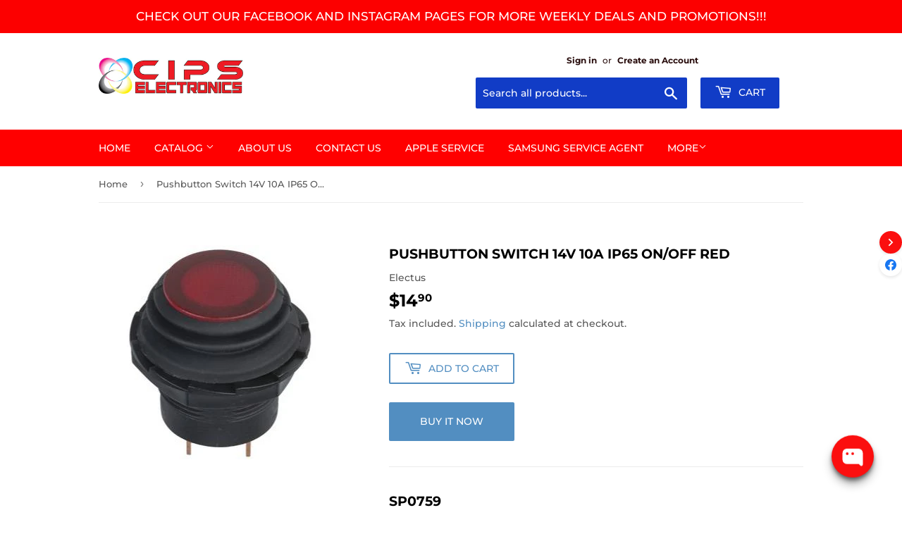

--- FILE ---
content_type: text/html; charset=utf-8
request_url: https://cips-electronics.com/products/pushbutton-switch-14v-10a-ip65-on-off-red
body_size: 19812
content:
<!doctype html>
<html class="no-touch no-js">
<head>
  <meta name="google-site-verification" content="JNBda8hS_-1_v3WVreBxLciDthr7vehs-189VahVs00" />
  <script>(function(H){H.className=H.className.replace(/\bno-js\b/,'js')})(document.documentElement)</script>
  <!-- Basic page needs ================================================== -->
  <meta charset="utf-8">
  <meta http-equiv="X-UA-Compatible" content="IE=edge,chrome=1">

  
  <link rel="shortcut icon" href="//cips-electronics.com/cdn/shop/files/favicon-32x32_32x32.png?v=1634328935" type="image/png" />
  

  <!-- Title and description ================================================== -->
  <title>
  Pushbutton Switch 14V 10A IP65 ON/OFF Red &ndash; CIPS Electronics
  </title>

  
    <meta name="description" content="SP0759 • SPST push on-push off • IP65 rated • Illuminated red   Specifications DC current rating : 10.00000000A DC Voltage : 14.00000000V IP Rating : 65.00000000 Dust/Particle Ingress Protection : 6 - Dust tight, no ingress of dust Liquid/Moisture Ingress Protection : 5 - Water jets IP Rating certificate : true Nominal">
  

  <!-- Product meta ================================================== -->
  <!-- /snippets/social-meta-tags.liquid -->




<meta property="og:site_name" content="CIPS Electronics">
<meta property="og:url" content="https://cips-electronics.com/products/pushbutton-switch-14v-10a-ip65-on-off-red">
<meta property="og:title" content="Pushbutton Switch 14V 10A IP65 ON/OFF Red">
<meta property="og:type" content="product">
<meta property="og:description" content="SP0759 • SPST push on-push off • IP65 rated • Illuminated red   Specifications DC current rating : 10.00000000A DC Voltage : 14.00000000V IP Rating : 65.00000000 Dust/Particle Ingress Protection : 6 - Dust tight, no ingress of dust Liquid/Moisture Ingress Protection : 5 - Water jets IP Rating certificate : true Nominal">

  <meta property="og:price:amount" content="14.90">
  <meta property="og:price:currency" content="NZD">

<meta property="og:image" content="http://cips-electronics.com/cdn/shop/products/3bc7b76c-94d8-4b36-8f2c-9fe7123ee7db_1200x1200.jpg?v=1643334502">
<meta property="og:image:secure_url" content="https://cips-electronics.com/cdn/shop/products/3bc7b76c-94d8-4b36-8f2c-9fe7123ee7db_1200x1200.jpg?v=1643334502">


<meta name="twitter:card" content="summary_large_image">
<meta name="twitter:title" content="Pushbutton Switch 14V 10A IP65 ON/OFF Red">
<meta name="twitter:description" content="SP0759 • SPST push on-push off • IP65 rated • Illuminated red   Specifications DC current rating : 10.00000000A DC Voltage : 14.00000000V IP Rating : 65.00000000 Dust/Particle Ingress Protection : 6 - Dust tight, no ingress of dust Liquid/Moisture Ingress Protection : 5 - Water jets IP Rating certificate : true Nominal">


  <!-- Helpers ================================================== -->
  <link rel="canonical" href="https://cips-electronics.com/products/pushbutton-switch-14v-10a-ip65-on-off-red">
  <meta name="viewport" content="width=device-width,initial-scale=1">

  <!-- CSS ================================================== -->
  <link href="//cips-electronics.com/cdn/shop/t/2/assets/theme.scss.css?v=69909412897240197151767655294" rel="stylesheet" type="text/css" media="all" />

  <!-- Header hook for plugins ================================================== -->
  <script>window.performance && window.performance.mark && window.performance.mark('shopify.content_for_header.start');</script><meta name="google-site-verification" content="JNBda8hS_-1_v3WVreBxLciDthr7vehs-189VahVs00">
<meta name="facebook-domain-verification" content="k2kdckxuuv5o32b7nct021ntocrohc">
<meta name="facebook-domain-verification" content="3v7ux9qsxp3q421lc6dwpwfm02nmd0">
<meta id="shopify-digital-wallet" name="shopify-digital-wallet" content="/39454572703/digital_wallets/dialog">
<link rel="alternate" type="application/json+oembed" href="https://cips-electronics.com/products/pushbutton-switch-14v-10a-ip65-on-off-red.oembed">
<script async="async" src="/checkouts/internal/preloads.js?locale=en-CK"></script>
<script id="shopify-features" type="application/json">{"accessToken":"d1f4c4b2ff488863720a965af11d8949","betas":["rich-media-storefront-analytics"],"domain":"cips-electronics.com","predictiveSearch":true,"shopId":39454572703,"locale":"en"}</script>
<script>var Shopify = Shopify || {};
Shopify.shop = "cips-electronics.myshopify.com";
Shopify.locale = "en";
Shopify.currency = {"active":"NZD","rate":"1.0"};
Shopify.country = "CK";
Shopify.theme = {"name":"Supply","id":99704209567,"schema_name":"Supply","schema_version":"8.9.23","theme_store_id":679,"role":"main"};
Shopify.theme.handle = "null";
Shopify.theme.style = {"id":null,"handle":null};
Shopify.cdnHost = "cips-electronics.com/cdn";
Shopify.routes = Shopify.routes || {};
Shopify.routes.root = "/";</script>
<script type="module">!function(o){(o.Shopify=o.Shopify||{}).modules=!0}(window);</script>
<script>!function(o){function n(){var o=[];function n(){o.push(Array.prototype.slice.apply(arguments))}return n.q=o,n}var t=o.Shopify=o.Shopify||{};t.loadFeatures=n(),t.autoloadFeatures=n()}(window);</script>
<script id="shop-js-analytics" type="application/json">{"pageType":"product"}</script>
<script defer="defer" async type="module" src="//cips-electronics.com/cdn/shopifycloud/shop-js/modules/v2/client.init-shop-cart-sync_BN7fPSNr.en.esm.js"></script>
<script defer="defer" async type="module" src="//cips-electronics.com/cdn/shopifycloud/shop-js/modules/v2/chunk.common_Cbph3Kss.esm.js"></script>
<script defer="defer" async type="module" src="//cips-electronics.com/cdn/shopifycloud/shop-js/modules/v2/chunk.modal_DKumMAJ1.esm.js"></script>
<script type="module">
  await import("//cips-electronics.com/cdn/shopifycloud/shop-js/modules/v2/client.init-shop-cart-sync_BN7fPSNr.en.esm.js");
await import("//cips-electronics.com/cdn/shopifycloud/shop-js/modules/v2/chunk.common_Cbph3Kss.esm.js");
await import("//cips-electronics.com/cdn/shopifycloud/shop-js/modules/v2/chunk.modal_DKumMAJ1.esm.js");

  window.Shopify.SignInWithShop?.initShopCartSync?.({"fedCMEnabled":true,"windoidEnabled":true});

</script>
<script id="__st">var __st={"a":39454572703,"offset":-36000,"reqid":"49a548ae-95e0-4390-bae0-e21d4d8d83c2-1769904062","pageurl":"cips-electronics.com\/products\/pushbutton-switch-14v-10a-ip65-on-off-red","u":"c8713762ac6a","p":"product","rtyp":"product","rid":7290499596447};</script>
<script>window.ShopifyPaypalV4VisibilityTracking = true;</script>
<script id="captcha-bootstrap">!function(){'use strict';const t='contact',e='account',n='new_comment',o=[[t,t],['blogs',n],['comments',n],[t,'customer']],c=[[e,'customer_login'],[e,'guest_login'],[e,'recover_customer_password'],[e,'create_customer']],r=t=>t.map((([t,e])=>`form[action*='/${t}']:not([data-nocaptcha='true']) input[name='form_type'][value='${e}']`)).join(','),a=t=>()=>t?[...document.querySelectorAll(t)].map((t=>t.form)):[];function s(){const t=[...o],e=r(t);return a(e)}const i='password',u='form_key',d=['recaptcha-v3-token','g-recaptcha-response','h-captcha-response',i],f=()=>{try{return window.sessionStorage}catch{return}},m='__shopify_v',_=t=>t.elements[u];function p(t,e,n=!1){try{const o=window.sessionStorage,c=JSON.parse(o.getItem(e)),{data:r}=function(t){const{data:e,action:n}=t;return t[m]||n?{data:e,action:n}:{data:t,action:n}}(c);for(const[e,n]of Object.entries(r))t.elements[e]&&(t.elements[e].value=n);n&&o.removeItem(e)}catch(o){console.error('form repopulation failed',{error:o})}}const l='form_type',E='cptcha';function T(t){t.dataset[E]=!0}const w=window,h=w.document,L='Shopify',v='ce_forms',y='captcha';let A=!1;((t,e)=>{const n=(g='f06e6c50-85a8-45c8-87d0-21a2b65856fe',I='https://cdn.shopify.com/shopifycloud/storefront-forms-hcaptcha/ce_storefront_forms_captcha_hcaptcha.v1.5.2.iife.js',D={infoText:'Protected by hCaptcha',privacyText:'Privacy',termsText:'Terms'},(t,e,n)=>{const o=w[L][v],c=o.bindForm;if(c)return c(t,g,e,D).then(n);var r;o.q.push([[t,g,e,D],n]),r=I,A||(h.body.append(Object.assign(h.createElement('script'),{id:'captcha-provider',async:!0,src:r})),A=!0)});var g,I,D;w[L]=w[L]||{},w[L][v]=w[L][v]||{},w[L][v].q=[],w[L][y]=w[L][y]||{},w[L][y].protect=function(t,e){n(t,void 0,e),T(t)},Object.freeze(w[L][y]),function(t,e,n,w,h,L){const[v,y,A,g]=function(t,e,n){const i=e?o:[],u=t?c:[],d=[...i,...u],f=r(d),m=r(i),_=r(d.filter((([t,e])=>n.includes(e))));return[a(f),a(m),a(_),s()]}(w,h,L),I=t=>{const e=t.target;return e instanceof HTMLFormElement?e:e&&e.form},D=t=>v().includes(t);t.addEventListener('submit',(t=>{const e=I(t);if(!e)return;const n=D(e)&&!e.dataset.hcaptchaBound&&!e.dataset.recaptchaBound,o=_(e),c=g().includes(e)&&(!o||!o.value);(n||c)&&t.preventDefault(),c&&!n&&(function(t){try{if(!f())return;!function(t){const e=f();if(!e)return;const n=_(t);if(!n)return;const o=n.value;o&&e.removeItem(o)}(t);const e=Array.from(Array(32),(()=>Math.random().toString(36)[2])).join('');!function(t,e){_(t)||t.append(Object.assign(document.createElement('input'),{type:'hidden',name:u})),t.elements[u].value=e}(t,e),function(t,e){const n=f();if(!n)return;const o=[...t.querySelectorAll(`input[type='${i}']`)].map((({name:t})=>t)),c=[...d,...o],r={};for(const[a,s]of new FormData(t).entries())c.includes(a)||(r[a]=s);n.setItem(e,JSON.stringify({[m]:1,action:t.action,data:r}))}(t,e)}catch(e){console.error('failed to persist form',e)}}(e),e.submit())}));const S=(t,e)=>{t&&!t.dataset[E]&&(n(t,e.some((e=>e===t))),T(t))};for(const o of['focusin','change'])t.addEventListener(o,(t=>{const e=I(t);D(e)&&S(e,y())}));const B=e.get('form_key'),M=e.get(l),P=B&&M;t.addEventListener('DOMContentLoaded',(()=>{const t=y();if(P)for(const e of t)e.elements[l].value===M&&p(e,B);[...new Set([...A(),...v().filter((t=>'true'===t.dataset.shopifyCaptcha))])].forEach((e=>S(e,t)))}))}(h,new URLSearchParams(w.location.search),n,t,e,['guest_login'])})(!0,!0)}();</script>
<script integrity="sha256-4kQ18oKyAcykRKYeNunJcIwy7WH5gtpwJnB7kiuLZ1E=" data-source-attribution="shopify.loadfeatures" defer="defer" src="//cips-electronics.com/cdn/shopifycloud/storefront/assets/storefront/load_feature-a0a9edcb.js" crossorigin="anonymous"></script>
<script data-source-attribution="shopify.dynamic_checkout.dynamic.init">var Shopify=Shopify||{};Shopify.PaymentButton=Shopify.PaymentButton||{isStorefrontPortableWallets:!0,init:function(){window.Shopify.PaymentButton.init=function(){};var t=document.createElement("script");t.src="https://cips-electronics.com/cdn/shopifycloud/portable-wallets/latest/portable-wallets.en.js",t.type="module",document.head.appendChild(t)}};
</script>
<script data-source-attribution="shopify.dynamic_checkout.buyer_consent">
  function portableWalletsHideBuyerConsent(e){var t=document.getElementById("shopify-buyer-consent"),n=document.getElementById("shopify-subscription-policy-button");t&&n&&(t.classList.add("hidden"),t.setAttribute("aria-hidden","true"),n.removeEventListener("click",e))}function portableWalletsShowBuyerConsent(e){var t=document.getElementById("shopify-buyer-consent"),n=document.getElementById("shopify-subscription-policy-button");t&&n&&(t.classList.remove("hidden"),t.removeAttribute("aria-hidden"),n.addEventListener("click",e))}window.Shopify?.PaymentButton&&(window.Shopify.PaymentButton.hideBuyerConsent=portableWalletsHideBuyerConsent,window.Shopify.PaymentButton.showBuyerConsent=portableWalletsShowBuyerConsent);
</script>
<script>
  function portableWalletsCleanup(e){e&&e.src&&console.error("Failed to load portable wallets script "+e.src);var t=document.querySelectorAll("shopify-accelerated-checkout .shopify-payment-button__skeleton, shopify-accelerated-checkout-cart .wallet-cart-button__skeleton"),e=document.getElementById("shopify-buyer-consent");for(let e=0;e<t.length;e++)t[e].remove();e&&e.remove()}function portableWalletsNotLoadedAsModule(e){e instanceof ErrorEvent&&"string"==typeof e.message&&e.message.includes("import.meta")&&"string"==typeof e.filename&&e.filename.includes("portable-wallets")&&(window.removeEventListener("error",portableWalletsNotLoadedAsModule),window.Shopify.PaymentButton.failedToLoad=e,"loading"===document.readyState?document.addEventListener("DOMContentLoaded",window.Shopify.PaymentButton.init):window.Shopify.PaymentButton.init())}window.addEventListener("error",portableWalletsNotLoadedAsModule);
</script>

<script type="module" src="https://cips-electronics.com/cdn/shopifycloud/portable-wallets/latest/portable-wallets.en.js" onError="portableWalletsCleanup(this)" crossorigin="anonymous"></script>
<script nomodule>
  document.addEventListener("DOMContentLoaded", portableWalletsCleanup);
</script>

<link id="shopify-accelerated-checkout-styles" rel="stylesheet" media="screen" href="https://cips-electronics.com/cdn/shopifycloud/portable-wallets/latest/accelerated-checkout-backwards-compat.css" crossorigin="anonymous">
<style id="shopify-accelerated-checkout-cart">
        #shopify-buyer-consent {
  margin-top: 1em;
  display: inline-block;
  width: 100%;
}

#shopify-buyer-consent.hidden {
  display: none;
}

#shopify-subscription-policy-button {
  background: none;
  border: none;
  padding: 0;
  text-decoration: underline;
  font-size: inherit;
  cursor: pointer;
}

#shopify-subscription-policy-button::before {
  box-shadow: none;
}

      </style>

<script>window.performance && window.performance.mark && window.performance.mark('shopify.content_for_header.end');</script>
<script type="text/javascript">window.moneyFormat = "${{amount}}";
    window.shopCurrency = "NZD";
    window.assetsUrl = '//cips-electronics.com/cdn/shop/t/2/assets/';
  </script>
  <link href="//cips-electronics.com/cdn/shop/t/2/assets/globo.alsobought.css?v=118787372419535314411595550099" rel="stylesheet" type="text/css" media="all" />  <script src="//cips-electronics.com/cdn/shop/t/2/assets/globo.alsobought.js?v=18252779851126338781595550101" data-instant-track type="text/javascript"></script>
  <script data-instant-track>
    var globoAlsoBought = new globoAlsoBought({
      apiUrl: "https://related-products.globosoftware.net/v2/public/api",
      shop: "cips-electronics.myshopify.com",
      domain: "cips-electronics.com",
      view_name: 'globo.related',
      cart_properties_name: 'utm_source',
      cart_properties_value: 'globoRelatedProducts',
      manualRecommendations: {},
      discount: false,
      redirect: true,
      exclude_tags: [],
      carousel_items: 6,
      carousel_autoplay: false,
      productBoughtTogether: {
        enable: true,
        limit: 10,
        random: false,
        template: 2,
        thisItem: true,
        conditions: ["vendor","type","collection","tags","global"]
      },
      productRelated: {
        enable: true,
        limit: 10,
        random: false,
        template: 1,
        thisItem: false,
        conditions: ["vendor","type","collection","tags","global"]
      },
      cart: {
        enable: true,
        limit: 10,
        random: false,
        template: 3,
        conditions: ["tags","global"],
        products: []
      },product: {
          id: 7290499596447,
          title: "Pushbutton Switch 14V 10A IP65 ON\/OFF Red",
          handle: "pushbutton-switch-14v-10a-ip65-on-off-red",
          price: 1490,
          compare_at_price: null,
          images: ["//cips-electronics.com/cdn/shop/products/3bc7b76c-94d8-4b36-8f2c-9fe7123ee7db.jpg?v=1643334502"],
          variants: [{"id":41798348505247,"title":"Default Title","option1":"Default Title","option2":null,"option3":null,"sku":"SP0759","requires_shipping":true,"taxable":true,"featured_image":null,"available":true,"name":"Pushbutton Switch 14V 10A IP65 ON\/OFF Red","public_title":null,"options":["Default Title"],"price":1490,"weight":0,"compare_at_price":null,"inventory_management":"shopify","barcode":"SP0759","requires_selling_plan":false,"selling_plan_allocations":[]}],
          available: true,
          vendor: "Electus",
          product_type: "COMP",
          tags: [],
          collection:"components-electromechanical"},no_image_url: "https://cdn.shopify.com/s/images/admin/no-image-large.gif"
    });
  </script>
  <script src="//cips-electronics.com/cdn/shop/t/2/assets/globo.alsobought.data.js?v=15438297266392056291595550098" data-instant-track type="text/javascript"></script>
  

  
  

  <script src="//cips-electronics.com/cdn/shop/t/2/assets/jquery-2.2.3.min.js?v=58211863146907186831590455500" type="text/javascript"></script>

  <script src="//cips-electronics.com/cdn/shop/t/2/assets/lazysizes.min.js?v=8147953233334221341590455500" async="async"></script>
  <script src="//cips-electronics.com/cdn/shop/t/2/assets/vendor.js?v=106177282645720727331590455502" defer="defer"></script>
  <script src="//cips-electronics.com/cdn/shop/t/2/assets/theme.js?v=179440157680240277011648049303" defer="defer"></script>


<link href="https://monorail-edge.shopifysvc.com" rel="dns-prefetch">
<script>(function(){if ("sendBeacon" in navigator && "performance" in window) {try {var session_token_from_headers = performance.getEntriesByType('navigation')[0].serverTiming.find(x => x.name == '_s').description;} catch {var session_token_from_headers = undefined;}var session_cookie_matches = document.cookie.match(/_shopify_s=([^;]*)/);var session_token_from_cookie = session_cookie_matches && session_cookie_matches.length === 2 ? session_cookie_matches[1] : "";var session_token = session_token_from_headers || session_token_from_cookie || "";function handle_abandonment_event(e) {var entries = performance.getEntries().filter(function(entry) {return /monorail-edge.shopifysvc.com/.test(entry.name);});if (!window.abandonment_tracked && entries.length === 0) {window.abandonment_tracked = true;var currentMs = Date.now();var navigation_start = performance.timing.navigationStart;var payload = {shop_id: 39454572703,url: window.location.href,navigation_start,duration: currentMs - navigation_start,session_token,page_type: "product"};window.navigator.sendBeacon("https://monorail-edge.shopifysvc.com/v1/produce", JSON.stringify({schema_id: "online_store_buyer_site_abandonment/1.1",payload: payload,metadata: {event_created_at_ms: currentMs,event_sent_at_ms: currentMs}}));}}window.addEventListener('pagehide', handle_abandonment_event);}}());</script>
<script id="web-pixels-manager-setup">(function e(e,d,r,n,o){if(void 0===o&&(o={}),!Boolean(null===(a=null===(i=window.Shopify)||void 0===i?void 0:i.analytics)||void 0===a?void 0:a.replayQueue)){var i,a;window.Shopify=window.Shopify||{};var t=window.Shopify;t.analytics=t.analytics||{};var s=t.analytics;s.replayQueue=[],s.publish=function(e,d,r){return s.replayQueue.push([e,d,r]),!0};try{self.performance.mark("wpm:start")}catch(e){}var l=function(){var e={modern:/Edge?\/(1{2}[4-9]|1[2-9]\d|[2-9]\d{2}|\d{4,})\.\d+(\.\d+|)|Firefox\/(1{2}[4-9]|1[2-9]\d|[2-9]\d{2}|\d{4,})\.\d+(\.\d+|)|Chrom(ium|e)\/(9{2}|\d{3,})\.\d+(\.\d+|)|(Maci|X1{2}).+ Version\/(15\.\d+|(1[6-9]|[2-9]\d|\d{3,})\.\d+)([,.]\d+|)( \(\w+\)|)( Mobile\/\w+|) Safari\/|Chrome.+OPR\/(9{2}|\d{3,})\.\d+\.\d+|(CPU[ +]OS|iPhone[ +]OS|CPU[ +]iPhone|CPU IPhone OS|CPU iPad OS)[ +]+(15[._]\d+|(1[6-9]|[2-9]\d|\d{3,})[._]\d+)([._]\d+|)|Android:?[ /-](13[3-9]|1[4-9]\d|[2-9]\d{2}|\d{4,})(\.\d+|)(\.\d+|)|Android.+Firefox\/(13[5-9]|1[4-9]\d|[2-9]\d{2}|\d{4,})\.\d+(\.\d+|)|Android.+Chrom(ium|e)\/(13[3-9]|1[4-9]\d|[2-9]\d{2}|\d{4,})\.\d+(\.\d+|)|SamsungBrowser\/([2-9]\d|\d{3,})\.\d+/,legacy:/Edge?\/(1[6-9]|[2-9]\d|\d{3,})\.\d+(\.\d+|)|Firefox\/(5[4-9]|[6-9]\d|\d{3,})\.\d+(\.\d+|)|Chrom(ium|e)\/(5[1-9]|[6-9]\d|\d{3,})\.\d+(\.\d+|)([\d.]+$|.*Safari\/(?![\d.]+ Edge\/[\d.]+$))|(Maci|X1{2}).+ Version\/(10\.\d+|(1[1-9]|[2-9]\d|\d{3,})\.\d+)([,.]\d+|)( \(\w+\)|)( Mobile\/\w+|) Safari\/|Chrome.+OPR\/(3[89]|[4-9]\d|\d{3,})\.\d+\.\d+|(CPU[ +]OS|iPhone[ +]OS|CPU[ +]iPhone|CPU IPhone OS|CPU iPad OS)[ +]+(10[._]\d+|(1[1-9]|[2-9]\d|\d{3,})[._]\d+)([._]\d+|)|Android:?[ /-](13[3-9]|1[4-9]\d|[2-9]\d{2}|\d{4,})(\.\d+|)(\.\d+|)|Mobile Safari.+OPR\/([89]\d|\d{3,})\.\d+\.\d+|Android.+Firefox\/(13[5-9]|1[4-9]\d|[2-9]\d{2}|\d{4,})\.\d+(\.\d+|)|Android.+Chrom(ium|e)\/(13[3-9]|1[4-9]\d|[2-9]\d{2}|\d{4,})\.\d+(\.\d+|)|Android.+(UC? ?Browser|UCWEB|U3)[ /]?(15\.([5-9]|\d{2,})|(1[6-9]|[2-9]\d|\d{3,})\.\d+)\.\d+|SamsungBrowser\/(5\.\d+|([6-9]|\d{2,})\.\d+)|Android.+MQ{2}Browser\/(14(\.(9|\d{2,})|)|(1[5-9]|[2-9]\d|\d{3,})(\.\d+|))(\.\d+|)|K[Aa][Ii]OS\/(3\.\d+|([4-9]|\d{2,})\.\d+)(\.\d+|)/},d=e.modern,r=e.legacy,n=navigator.userAgent;return n.match(d)?"modern":n.match(r)?"legacy":"unknown"}(),u="modern"===l?"modern":"legacy",c=(null!=n?n:{modern:"",legacy:""})[u],f=function(e){return[e.baseUrl,"/wpm","/b",e.hashVersion,"modern"===e.buildTarget?"m":"l",".js"].join("")}({baseUrl:d,hashVersion:r,buildTarget:u}),m=function(e){var d=e.version,r=e.bundleTarget,n=e.surface,o=e.pageUrl,i=e.monorailEndpoint;return{emit:function(e){var a=e.status,t=e.errorMsg,s=(new Date).getTime(),l=JSON.stringify({metadata:{event_sent_at_ms:s},events:[{schema_id:"web_pixels_manager_load/3.1",payload:{version:d,bundle_target:r,page_url:o,status:a,surface:n,error_msg:t},metadata:{event_created_at_ms:s}}]});if(!i)return console&&console.warn&&console.warn("[Web Pixels Manager] No Monorail endpoint provided, skipping logging."),!1;try{return self.navigator.sendBeacon.bind(self.navigator)(i,l)}catch(e){}var u=new XMLHttpRequest;try{return u.open("POST",i,!0),u.setRequestHeader("Content-Type","text/plain"),u.send(l),!0}catch(e){return console&&console.warn&&console.warn("[Web Pixels Manager] Got an unhandled error while logging to Monorail."),!1}}}}({version:r,bundleTarget:l,surface:e.surface,pageUrl:self.location.href,monorailEndpoint:e.monorailEndpoint});try{o.browserTarget=l,function(e){var d=e.src,r=e.async,n=void 0===r||r,o=e.onload,i=e.onerror,a=e.sri,t=e.scriptDataAttributes,s=void 0===t?{}:t,l=document.createElement("script"),u=document.querySelector("head"),c=document.querySelector("body");if(l.async=n,l.src=d,a&&(l.integrity=a,l.crossOrigin="anonymous"),s)for(var f in s)if(Object.prototype.hasOwnProperty.call(s,f))try{l.dataset[f]=s[f]}catch(e){}if(o&&l.addEventListener("load",o),i&&l.addEventListener("error",i),u)u.appendChild(l);else{if(!c)throw new Error("Did not find a head or body element to append the script");c.appendChild(l)}}({src:f,async:!0,onload:function(){if(!function(){var e,d;return Boolean(null===(d=null===(e=window.Shopify)||void 0===e?void 0:e.analytics)||void 0===d?void 0:d.initialized)}()){var d=window.webPixelsManager.init(e)||void 0;if(d){var r=window.Shopify.analytics;r.replayQueue.forEach((function(e){var r=e[0],n=e[1],o=e[2];d.publishCustomEvent(r,n,o)})),r.replayQueue=[],r.publish=d.publishCustomEvent,r.visitor=d.visitor,r.initialized=!0}}},onerror:function(){return m.emit({status:"failed",errorMsg:"".concat(f," has failed to load")})},sri:function(e){var d=/^sha384-[A-Za-z0-9+/=]+$/;return"string"==typeof e&&d.test(e)}(c)?c:"",scriptDataAttributes:o}),m.emit({status:"loading"})}catch(e){m.emit({status:"failed",errorMsg:(null==e?void 0:e.message)||"Unknown error"})}}})({shopId: 39454572703,storefrontBaseUrl: "https://cips-electronics.com",extensionsBaseUrl: "https://extensions.shopifycdn.com/cdn/shopifycloud/web-pixels-manager",monorailEndpoint: "https://monorail-edge.shopifysvc.com/unstable/produce_batch",surface: "storefront-renderer",enabledBetaFlags: ["2dca8a86"],webPixelsConfigList: [{"id":"526155935","configuration":"{\"config\":\"{\\\"pixel_id\\\":\\\"GT-WRC3RNN\\\",\\\"google_tag_ids\\\":[\\\"GT-WRC3RNN\\\"],\\\"target_country\\\":\\\"NZ\\\",\\\"gtag_events\\\":[{\\\"type\\\":\\\"view_item\\\",\\\"action_label\\\":\\\"MC-ZVDX02BNT3\\\"},{\\\"type\\\":\\\"purchase\\\",\\\"action_label\\\":\\\"MC-ZVDX02BNT3\\\"},{\\\"type\\\":\\\"page_view\\\",\\\"action_label\\\":\\\"MC-ZVDX02BNT3\\\"}],\\\"enable_monitoring_mode\\\":false}\"}","eventPayloadVersion":"v1","runtimeContext":"OPEN","scriptVersion":"b2a88bafab3e21179ed38636efcd8a93","type":"APP","apiClientId":1780363,"privacyPurposes":[],"dataSharingAdjustments":{"protectedCustomerApprovalScopes":["read_customer_address","read_customer_email","read_customer_name","read_customer_personal_data","read_customer_phone"]}},{"id":"140804255","configuration":"{\"pixel_id\":\"3411469925601299\",\"pixel_type\":\"facebook_pixel\",\"metaapp_system_user_token\":\"-\"}","eventPayloadVersion":"v1","runtimeContext":"OPEN","scriptVersion":"ca16bc87fe92b6042fbaa3acc2fbdaa6","type":"APP","apiClientId":2329312,"privacyPurposes":["ANALYTICS","MARKETING","SALE_OF_DATA"],"dataSharingAdjustments":{"protectedCustomerApprovalScopes":["read_customer_address","read_customer_email","read_customer_name","read_customer_personal_data","read_customer_phone"]}},{"id":"47284383","configuration":"{\"shop\":\"cips-electronics.myshopify.com\"}","eventPayloadVersion":"v1","runtimeContext":"STRICT","scriptVersion":"40b69eda53a141631f8c59b4561b1f17","type":"APP","apiClientId":32974536705,"privacyPurposes":["ANALYTICS","MARKETING","SALE_OF_DATA"],"dataSharingAdjustments":{"protectedCustomerApprovalScopes":["read_customer_personal_data"]}},{"id":"100401311","eventPayloadVersion":"v1","runtimeContext":"LAX","scriptVersion":"1","type":"CUSTOM","privacyPurposes":["ANALYTICS"],"name":"Google Analytics tag (migrated)"},{"id":"shopify-app-pixel","configuration":"{}","eventPayloadVersion":"v1","runtimeContext":"STRICT","scriptVersion":"0450","apiClientId":"shopify-pixel","type":"APP","privacyPurposes":["ANALYTICS","MARKETING"]},{"id":"shopify-custom-pixel","eventPayloadVersion":"v1","runtimeContext":"LAX","scriptVersion":"0450","apiClientId":"shopify-pixel","type":"CUSTOM","privacyPurposes":["ANALYTICS","MARKETING"]}],isMerchantRequest: false,initData: {"shop":{"name":"CIPS Electronics","paymentSettings":{"currencyCode":"NZD"},"myshopifyDomain":"cips-electronics.myshopify.com","countryCode":"CK","storefrontUrl":"https:\/\/cips-electronics.com"},"customer":null,"cart":null,"checkout":null,"productVariants":[{"price":{"amount":14.9,"currencyCode":"NZD"},"product":{"title":"Pushbutton Switch 14V 10A IP65 ON\/OFF Red","vendor":"Electus","id":"7290499596447","untranslatedTitle":"Pushbutton Switch 14V 10A IP65 ON\/OFF Red","url":"\/products\/pushbutton-switch-14v-10a-ip65-on-off-red","type":"COMP"},"id":"41798348505247","image":{"src":"\/\/cips-electronics.com\/cdn\/shop\/products\/3bc7b76c-94d8-4b36-8f2c-9fe7123ee7db.jpg?v=1643334502"},"sku":"SP0759","title":"Default Title","untranslatedTitle":"Default Title"}],"purchasingCompany":null},},"https://cips-electronics.com/cdn","1d2a099fw23dfb22ep557258f5m7a2edbae",{"modern":"","legacy":""},{"shopId":"39454572703","storefrontBaseUrl":"https:\/\/cips-electronics.com","extensionBaseUrl":"https:\/\/extensions.shopifycdn.com\/cdn\/shopifycloud\/web-pixels-manager","surface":"storefront-renderer","enabledBetaFlags":"[\"2dca8a86\"]","isMerchantRequest":"false","hashVersion":"1d2a099fw23dfb22ep557258f5m7a2edbae","publish":"custom","events":"[[\"page_viewed\",{}],[\"product_viewed\",{\"productVariant\":{\"price\":{\"amount\":14.9,\"currencyCode\":\"NZD\"},\"product\":{\"title\":\"Pushbutton Switch 14V 10A IP65 ON\/OFF Red\",\"vendor\":\"Electus\",\"id\":\"7290499596447\",\"untranslatedTitle\":\"Pushbutton Switch 14V 10A IP65 ON\/OFF Red\",\"url\":\"\/products\/pushbutton-switch-14v-10a-ip65-on-off-red\",\"type\":\"COMP\"},\"id\":\"41798348505247\",\"image\":{\"src\":\"\/\/cips-electronics.com\/cdn\/shop\/products\/3bc7b76c-94d8-4b36-8f2c-9fe7123ee7db.jpg?v=1643334502\"},\"sku\":\"SP0759\",\"title\":\"Default Title\",\"untranslatedTitle\":\"Default Title\"}}]]"});</script><script>
  window.ShopifyAnalytics = window.ShopifyAnalytics || {};
  window.ShopifyAnalytics.meta = window.ShopifyAnalytics.meta || {};
  window.ShopifyAnalytics.meta.currency = 'NZD';
  var meta = {"product":{"id":7290499596447,"gid":"gid:\/\/shopify\/Product\/7290499596447","vendor":"Electus","type":"COMP","handle":"pushbutton-switch-14v-10a-ip65-on-off-red","variants":[{"id":41798348505247,"price":1490,"name":"Pushbutton Switch 14V 10A IP65 ON\/OFF Red","public_title":null,"sku":"SP0759"}],"remote":false},"page":{"pageType":"product","resourceType":"product","resourceId":7290499596447,"requestId":"49a548ae-95e0-4390-bae0-e21d4d8d83c2-1769904062"}};
  for (var attr in meta) {
    window.ShopifyAnalytics.meta[attr] = meta[attr];
  }
</script>
<script class="analytics">
  (function () {
    var customDocumentWrite = function(content) {
      var jquery = null;

      if (window.jQuery) {
        jquery = window.jQuery;
      } else if (window.Checkout && window.Checkout.$) {
        jquery = window.Checkout.$;
      }

      if (jquery) {
        jquery('body').append(content);
      }
    };

    var hasLoggedConversion = function(token) {
      if (token) {
        return document.cookie.indexOf('loggedConversion=' + token) !== -1;
      }
      return false;
    }

    var setCookieIfConversion = function(token) {
      if (token) {
        var twoMonthsFromNow = new Date(Date.now());
        twoMonthsFromNow.setMonth(twoMonthsFromNow.getMonth() + 2);

        document.cookie = 'loggedConversion=' + token + '; expires=' + twoMonthsFromNow;
      }
    }

    var trekkie = window.ShopifyAnalytics.lib = window.trekkie = window.trekkie || [];
    if (trekkie.integrations) {
      return;
    }
    trekkie.methods = [
      'identify',
      'page',
      'ready',
      'track',
      'trackForm',
      'trackLink'
    ];
    trekkie.factory = function(method) {
      return function() {
        var args = Array.prototype.slice.call(arguments);
        args.unshift(method);
        trekkie.push(args);
        return trekkie;
      };
    };
    for (var i = 0; i < trekkie.methods.length; i++) {
      var key = trekkie.methods[i];
      trekkie[key] = trekkie.factory(key);
    }
    trekkie.load = function(config) {
      trekkie.config = config || {};
      trekkie.config.initialDocumentCookie = document.cookie;
      var first = document.getElementsByTagName('script')[0];
      var script = document.createElement('script');
      script.type = 'text/javascript';
      script.onerror = function(e) {
        var scriptFallback = document.createElement('script');
        scriptFallback.type = 'text/javascript';
        scriptFallback.onerror = function(error) {
                var Monorail = {
      produce: function produce(monorailDomain, schemaId, payload) {
        var currentMs = new Date().getTime();
        var event = {
          schema_id: schemaId,
          payload: payload,
          metadata: {
            event_created_at_ms: currentMs,
            event_sent_at_ms: currentMs
          }
        };
        return Monorail.sendRequest("https://" + monorailDomain + "/v1/produce", JSON.stringify(event));
      },
      sendRequest: function sendRequest(endpointUrl, payload) {
        // Try the sendBeacon API
        if (window && window.navigator && typeof window.navigator.sendBeacon === 'function' && typeof window.Blob === 'function' && !Monorail.isIos12()) {
          var blobData = new window.Blob([payload], {
            type: 'text/plain'
          });

          if (window.navigator.sendBeacon(endpointUrl, blobData)) {
            return true;
          } // sendBeacon was not successful

        } // XHR beacon

        var xhr = new XMLHttpRequest();

        try {
          xhr.open('POST', endpointUrl);
          xhr.setRequestHeader('Content-Type', 'text/plain');
          xhr.send(payload);
        } catch (e) {
          console.log(e);
        }

        return false;
      },
      isIos12: function isIos12() {
        return window.navigator.userAgent.lastIndexOf('iPhone; CPU iPhone OS 12_') !== -1 || window.navigator.userAgent.lastIndexOf('iPad; CPU OS 12_') !== -1;
      }
    };
    Monorail.produce('monorail-edge.shopifysvc.com',
      'trekkie_storefront_load_errors/1.1',
      {shop_id: 39454572703,
      theme_id: 99704209567,
      app_name: "storefront",
      context_url: window.location.href,
      source_url: "//cips-electronics.com/cdn/s/trekkie.storefront.c59ea00e0474b293ae6629561379568a2d7c4bba.min.js"});

        };
        scriptFallback.async = true;
        scriptFallback.src = '//cips-electronics.com/cdn/s/trekkie.storefront.c59ea00e0474b293ae6629561379568a2d7c4bba.min.js';
        first.parentNode.insertBefore(scriptFallback, first);
      };
      script.async = true;
      script.src = '//cips-electronics.com/cdn/s/trekkie.storefront.c59ea00e0474b293ae6629561379568a2d7c4bba.min.js';
      first.parentNode.insertBefore(script, first);
    };
    trekkie.load(
      {"Trekkie":{"appName":"storefront","development":false,"defaultAttributes":{"shopId":39454572703,"isMerchantRequest":null,"themeId":99704209567,"themeCityHash":"17131586805215038374","contentLanguage":"en","currency":"NZD","eventMetadataId":"e7f74ccf-903a-44c0-8b18-5a0118fac93f"},"isServerSideCookieWritingEnabled":true,"monorailRegion":"shop_domain","enabledBetaFlags":["65f19447","b5387b81"]},"Session Attribution":{},"S2S":{"facebookCapiEnabled":true,"source":"trekkie-storefront-renderer","apiClientId":580111}}
    );

    var loaded = false;
    trekkie.ready(function() {
      if (loaded) return;
      loaded = true;

      window.ShopifyAnalytics.lib = window.trekkie;

      var originalDocumentWrite = document.write;
      document.write = customDocumentWrite;
      try { window.ShopifyAnalytics.merchantGoogleAnalytics.call(this); } catch(error) {};
      document.write = originalDocumentWrite;

      window.ShopifyAnalytics.lib.page(null,{"pageType":"product","resourceType":"product","resourceId":7290499596447,"requestId":"49a548ae-95e0-4390-bae0-e21d4d8d83c2-1769904062","shopifyEmitted":true});

      var match = window.location.pathname.match(/checkouts\/(.+)\/(thank_you|post_purchase)/)
      var token = match? match[1]: undefined;
      if (!hasLoggedConversion(token)) {
        setCookieIfConversion(token);
        window.ShopifyAnalytics.lib.track("Viewed Product",{"currency":"NZD","variantId":41798348505247,"productId":7290499596447,"productGid":"gid:\/\/shopify\/Product\/7290499596447","name":"Pushbutton Switch 14V 10A IP65 ON\/OFF Red","price":"14.90","sku":"SP0759","brand":"Electus","variant":null,"category":"COMP","nonInteraction":true,"remote":false},undefined,undefined,{"shopifyEmitted":true});
      window.ShopifyAnalytics.lib.track("monorail:\/\/trekkie_storefront_viewed_product\/1.1",{"currency":"NZD","variantId":41798348505247,"productId":7290499596447,"productGid":"gid:\/\/shopify\/Product\/7290499596447","name":"Pushbutton Switch 14V 10A IP65 ON\/OFF Red","price":"14.90","sku":"SP0759","brand":"Electus","variant":null,"category":"COMP","nonInteraction":true,"remote":false,"referer":"https:\/\/cips-electronics.com\/products\/pushbutton-switch-14v-10a-ip65-on-off-red"});
      }
    });


        var eventsListenerScript = document.createElement('script');
        eventsListenerScript.async = true;
        eventsListenerScript.src = "//cips-electronics.com/cdn/shopifycloud/storefront/assets/shop_events_listener-3da45d37.js";
        document.getElementsByTagName('head')[0].appendChild(eventsListenerScript);

})();</script>
  <script>
  if (!window.ga || (window.ga && typeof window.ga !== 'function')) {
    window.ga = function ga() {
      (window.ga.q = window.ga.q || []).push(arguments);
      if (window.Shopify && window.Shopify.analytics && typeof window.Shopify.analytics.publish === 'function') {
        window.Shopify.analytics.publish("ga_stub_called", {}, {sendTo: "google_osp_migration"});
      }
      console.error("Shopify's Google Analytics stub called with:", Array.from(arguments), "\nSee https://help.shopify.com/manual/promoting-marketing/pixels/pixel-migration#google for more information.");
    };
    if (window.Shopify && window.Shopify.analytics && typeof window.Shopify.analytics.publish === 'function') {
      window.Shopify.analytics.publish("ga_stub_initialized", {}, {sendTo: "google_osp_migration"});
    }
  }
</script>
<script
  defer
  src="https://cips-electronics.com/cdn/shopifycloud/perf-kit/shopify-perf-kit-3.1.0.min.js"
  data-application="storefront-renderer"
  data-shop-id="39454572703"
  data-render-region="gcp-us-central1"
  data-page-type="product"
  data-theme-instance-id="99704209567"
  data-theme-name="Supply"
  data-theme-version="8.9.23"
  data-monorail-region="shop_domain"
  data-resource-timing-sampling-rate="10"
  data-shs="true"
  data-shs-beacon="true"
  data-shs-export-with-fetch="true"
  data-shs-logs-sample-rate="1"
  data-shs-beacon-endpoint="https://cips-electronics.com/api/collect"
></script>
</head>

<body id="pushbutton-switch-14v-10a-ip65-on-off-red" class="template-product">

  <div id="shopify-section-announcement-bar" class="shopify-section">
  
  <style>
    .announcement-bar {
      background-color: #fc0000;
      text-align:center;
      
        position:absolute;
        top: -31px !important;
        left:0;
        width:100%;
        z-index:9;
      
    }
    .announcement-bar p {
      padding:10px 0;
      font-size: 17px;
      margin:0 !important;
    }
    .announcement-bar__message,
    .announcement-bar--link {
      color: #ffffff;
    }
    .announcement-bar--link:hover, 
    .announcement-bar--link:hover .announcement-bar__message {
      color: #ee9292 !important;
    }
    body {
      position:relative;
      top: 31px !important;
    }
  </style>

  
    <a href="https://www.facebook.com/cipselectronics/" class="announcement-bar announcement-bar--link">
      

      
      
      
      
      
      
      
      
      
      
      <p class="announcement-bar__message">CHECK OUT OUR FACEBOOK AND INSTAGRAM PAGES FOR MORE WEEKLY DEALS AND PROMOTIONS!!!</p>

      
    </a>
  

  


<style>
  
</style>


</div>
  <div id="shopify-section-header" class="shopify-section header-section"><header class="site-header" role="banner" data-section-id="header" data-section-type="header-section">
  <div class="wrapper">

    <div class="grid--full">
      <div class="grid-item large--one-half">
        
          <div class="h1 header-logo" itemscope itemtype="http://schema.org/Organization">
        
          
          

          <a href="/" itemprop="url">
            <div class="lazyload__image-wrapper no-js header-logo__image" style="max-width:205px;">
              <div style="padding-top:25.06329113924051%;">
                <img class="lazyload js"
                  data-src="//cips-electronics.com/cdn/shop/files/CIPS_Electronics_Logo_{width}x.jpg?v=1613705431"
                  data-widths="[180, 360, 540, 720, 900, 1080, 1296, 1512, 1728, 2048]"
                  data-aspectratio="3.98989898989899"
                  data-sizes="auto"
                  alt="CIPS Electronics"
                  style="width:205px;">
              </div>
            </div>
            <noscript>
              
              <img src="//cips-electronics.com/cdn/shop/files/CIPS_Electronics_Logo_205x.jpg?v=1613705431"
                srcset="//cips-electronics.com/cdn/shop/files/CIPS_Electronics_Logo_205x.jpg?v=1613705431 1x, //cips-electronics.com/cdn/shop/files/CIPS_Electronics_Logo_205x@2x.jpg?v=1613705431 2x"
                alt="CIPS Electronics"
                itemprop="logo"
                style="max-width:205px;">
            </noscript>
          </a>
          
        
          </div>
        
      </div>

      <div class="grid-item large--one-half text-center large--text-right">
        
          <div class="site-header--text-links medium-down--hide">
            
              

                <p></p>

              
            

            
              <span class="site-header--meta-links medium-down--hide">
                
                  <a href="/account/login" id="customer_login_link">Sign in</a>
                  <span class="site-header--spacer">or</span>
                  <a href="/account/register" id="customer_register_link">Create an Account</a>
                
              </span>
            
          </div>

          <br class="medium-down--hide">
        

        <form action="/search" method="get" class="search-bar" role="search">
  <input type="hidden" name="type" value="product">

  <input type="search" name="q" value="" placeholder="Search all products..." aria-label="Search all products...">
  <button type="submit" class="search-bar--submit icon-fallback-text">
    <span class="icon icon-search" aria-hidden="true"></span>
    <span class="fallback-text">Search</span>
  </button>
</form>


        <a href="/cart" class="header-cart-btn cart-toggle">
          <span class="icon icon-cart"></span>
          Cart <span class="cart-count cart-badge--desktop hidden-count">0</span>
        </a>
      </div>
    </div>

  </div>
</header>

<div id="mobileNavBar">
  <div class="display-table-cell">
    <button class="menu-toggle mobileNavBar-link" aria-controls="navBar" aria-expanded="false"><span class="icon icon-hamburger" aria-hidden="true"></span>Menu</button>
  </div>
  <div class="display-table-cell">
    <a href="/cart" class="cart-toggle mobileNavBar-link">
      <span class="icon icon-cart"></span>
      Cart <span class="cart-count hidden-count">0</span>
    </a>
  </div>
</div>

<nav class="nav-bar" id="navBar" role="navigation">
  <div class="wrapper">
    <form action="/search" method="get" class="search-bar" role="search">
  <input type="hidden" name="type" value="product">

  <input type="search" name="q" value="" placeholder="Search all products..." aria-label="Search all products...">
  <button type="submit" class="search-bar--submit icon-fallback-text">
    <span class="icon icon-search" aria-hidden="true"></span>
    <span class="fallback-text">Search</span>
  </button>
</form>

    <ul class="mobile-nav" id="MobileNav">
  
  
    
      <li>
        <a
          href="/"
          class="mobile-nav--link"
          data-meganav-type="child"
          >
            Home
        </a>
      </li>
    
  
    
      
      <li
        class="mobile-nav--has-dropdown "
        aria-haspopup="true">
        <a
          href="/collections/all"
          class="mobile-nav--link"
          data-meganav-type="parent"
          >
            Catalog
        </a>
        <button class="icon icon-arrow-down mobile-nav--button"
          aria-expanded="false"
          aria-label="Catalog Menu">
        </button>
        <ul
          id="MenuParent-2"
          class="mobile-nav--dropdown mobile-nav--has-grandchildren"
          data-meganav-dropdown>
          
            
              <li>
                <a
                  href="/collections/back-to-school"
                  class="mobile-nav--link"
                  data-meganav-type="child"
                  >
                    Back to School
                </a>
              </li>
            
          
            
            
              <li
                class="mobile-nav--has-dropdown mobile-nav--has-dropdown-grandchild "
                aria-haspopup="true">
                <a
                  href="/collections/computers-it"
                  class="mobile-nav--link"
                  data-meganav-type="parent"
                  >
                    Computer &amp; IT
                </a>
                <button class="icon icon-arrow-down mobile-nav--button"
                  aria-expanded="false"
                  aria-label="Computer &amp; IT Menu">
                </button>
                <ul
                  id="MenuChildren-2-2"
                  class="mobile-nav--dropdown-grandchild"
                  data-meganav-dropdown>
                  
                    <li>
                      <a
                        href="/collections/laptops-desktops"
                        class="mobile-nav--link"
                        data-meganav-type="child"
                        >
                          Laptops &amp; Desktops
                        </a>
                    </li>
                  
                    <li>
                      <a
                        href="/collections/apple"
                        class="mobile-nav--link"
                        data-meganav-type="child"
                        >
                          Apple
                        </a>
                    </li>
                  
                    <li>
                      <a
                        href="/collections/memory-cables"
                        class="mobile-nav--link"
                        data-meganav-type="child"
                        >
                          Memory &amp; Cables
                        </a>
                    </li>
                  
                    <li>
                      <a
                        href="/collections/printers-consumables"
                        class="mobile-nav--link"
                        data-meganav-type="child"
                        >
                          Printers &amp; Consumables
                        </a>
                    </li>
                  
                    <li>
                      <a
                        href="/collections/pos-accessories"
                        class="mobile-nav--link"
                        data-meganav-type="child"
                        >
                          POS Accessories
                        </a>
                    </li>
                  
                    <li>
                      <a
                        href="/collections/computer-networking"
                        class="mobile-nav--link"
                        data-meganav-type="child"
                        >
                          Networking
                        </a>
                    </li>
                  
                </ul>
              </li>
            
          
            
              <li>
                <a
                  href="/collections/conferencing"
                  class="mobile-nav--link"
                  data-meganav-type="child"
                  >
                    Conferencing/ Presentation
                </a>
              </li>
            
          
            
              <li>
                <a
                  href="/collections/phones-and-accesories"
                  class="mobile-nav--link"
                  data-meganav-type="child"
                  >
                    Phones and Accessories
                </a>
              </li>
            
          
            
            
              <li
                class="mobile-nav--has-dropdown mobile-nav--has-dropdown-grandchild "
                aria-haspopup="true">
                <a
                  href="/collections/entertainment-2"
                  class="mobile-nav--link"
                  data-meganav-type="parent"
                  >
                    Entertainment
                </a>
                <button class="icon icon-arrow-down mobile-nav--button"
                  aria-expanded="false"
                  aria-label="Entertainment Menu">
                </button>
                <ul
                  id="MenuChildren-2-5"
                  class="mobile-nav--dropdown-grandchild"
                  data-meganav-dropdown>
                  
                    <li>
                      <a
                        href="/collections/tvs-and-accessories"
                        class="mobile-nav--link"
                        data-meganav-type="child"
                        >
                          TV&#39;s &amp; Accessories
                        </a>
                    </li>
                  
                    <li>
                      <a
                        href="/collections/action-cameras-accessories"
                        class="mobile-nav--link"
                        data-meganav-type="child"
                        >
                          Action Cameras &amp; Accessories
                        </a>
                    </li>
                  
                    <li>
                      <a
                        href="/collections/audio-1"
                        class="mobile-nav--link"
                        data-meganav-type="child"
                        >
                          Audio
                        </a>
                    </li>
                  
                </ul>
              </li>
            
          
            
            
              <li
                class="mobile-nav--has-dropdown mobile-nav--has-dropdown-grandchild "
                aria-haspopup="true">
                <a
                  href="/collections/domestic-applainces"
                  class="mobile-nav--link"
                  data-meganav-type="parent"
                  >
                    Domestic Appliances
                </a>
                <button class="icon icon-arrow-down mobile-nav--button"
                  aria-expanded="false"
                  aria-label="Domestic Appliances Menu">
                </button>
                <ul
                  id="MenuChildren-2-6"
                  class="mobile-nav--dropdown-grandchild"
                  data-meganav-dropdown>
                  
                    <li>
                      <a
                        href="/collections/personal-care"
                        class="mobile-nav--link"
                        data-meganav-type="child"
                        >
                          Personal Care
                        </a>
                    </li>
                  
                    <li>
                      <a
                        href="/collections/washing-machines"
                        class="mobile-nav--link"
                        data-meganav-type="child"
                        >
                          Washing Machines
                        </a>
                    </li>
                  
                    <li>
                      <a
                        href="/collections/karcher"
                        class="mobile-nav--link"
                        data-meganav-type="child"
                        >
                          Karcher
                        </a>
                    </li>
                  
                    <li>
                      <a
                        href="/collections/coffee"
                        class="mobile-nav--link"
                        data-meganav-type="child"
                        >
                          Coffee Machines
                        </a>
                    </li>
                  
                    <li>
                      <a
                        href="/collections/dishwashers/Dishwash+Dishwasher+Dishwashers"
                        class="mobile-nav--link"
                        data-meganav-type="child"
                        >
                          Dishwashers
                        </a>
                    </li>
                  
                    <li>
                      <a
                        href="/collections/microwaves"
                        class="mobile-nav--link"
                        data-meganav-type="child"
                        >
                          Microwaves
                        </a>
                    </li>
                  
                    <li>
                      <a
                        href="/collections/fridge-freezers"
                        class="mobile-nav--link"
                        data-meganav-type="child"
                        >
                          Fridge &amp; Freezers
                        </a>
                    </li>
                  
                </ul>
              </li>
            
          
            
              <li>
                <a
                  href="/collections/furniture"
                  class="mobile-nav--link"
                  data-meganav-type="child"
                  >
                    Furniture
                </a>
              </li>
            
          
            
              <li>
                <a
                  href="/collections/tools"
                  class="mobile-nav--link"
                  data-meganav-type="child"
                  >
                    Test &amp; Tools
                </a>
              </li>
            
          
            
            
              <li
                class="mobile-nav--has-dropdown mobile-nav--has-dropdown-grandchild "
                aria-haspopup="true">
                <a
                  href="/collections/components-electromechanical"
                  class="mobile-nav--link"
                  data-meganav-type="parent"
                  >
                    Components &amp; Electromechanical
                </a>
                <button class="icon icon-arrow-down mobile-nav--button"
                  aria-expanded="false"
                  aria-label="Components &amp; Electromechanical Menu">
                </button>
                <ul
                  id="MenuChildren-2-9"
                  class="mobile-nav--dropdown-grandchild"
                  data-meganav-dropdown>
                  
                    <li>
                      <a
                        href="/collections/switches"
                        class="mobile-nav--link"
                        data-meganav-type="child"
                        >
                          Switches
                        </a>
                    </li>
                  
                </ul>
              </li>
            
          
            
              <li>
                <a
                  href="/collections/lights-lighting-power"
                  class="mobile-nav--link"
                  data-meganav-type="child"
                  >
                    Lighting
                </a>
              </li>
            
          
            
              <li>
                <a
                  href="/collections/security-surveillance"
                  class="mobile-nav--link"
                  data-meganav-type="child"
                  >
                    Security &amp; Surveillance
                </a>
              </li>
            
          
            
              <li>
                <a
                  href="/collections/power"
                  class="mobile-nav--link"
                  data-meganav-type="child"
                  >
                    Power
                </a>
              </li>
            
          
            
              <li>
                <a
                  href="/collections/toys"
                  class="mobile-nav--link"
                  data-meganav-type="child"
                  >
                    Toys
                </a>
              </li>
            
          
            
              <li>
                <a
                  href="/collections/watches"
                  class="mobile-nav--link"
                  data-meganav-type="child"
                  >
                    Watches
                </a>
              </li>
            
          
            
              <li>
                <a
                  href="/collections/smart-home"
                  class="mobile-nav--link"
                  data-meganav-type="child"
                  >
                    Smart Home
                </a>
              </li>
            
          
        </ul>
      </li>
    
  
    
      <li>
        <a
          href="/pages/about-us"
          class="mobile-nav--link"
          data-meganav-type="child"
          >
            About us
        </a>
      </li>
    
  
    
      <li>
        <a
          href="/pages/contact-us"
          class="mobile-nav--link"
          data-meganav-type="child"
          >
            Contact Us
        </a>
      </li>
    
  
    
      <li>
        <a
          href="/pages/apple-service"
          class="mobile-nav--link"
          data-meganav-type="child"
          >
            Apple Service
        </a>
      </li>
    
  
    
      <li>
        <a
          href="/pages/samsung-service-centre"
          class="mobile-nav--link"
          data-meganav-type="child"
          >
            Samsung Service Agent
        </a>
      </li>
    
  
    
      <li>
        <a
          href="/pages/adobe-certified-reseller"
          class="mobile-nav--link"
          data-meganav-type="child"
          >
            Adobe Certified Reseller
        </a>
      </li>
    
  

  
    
      <li class="customer-navlink large--hide"><a href="/account/login" id="customer_login_link">Sign in</a></li>
      <li class="customer-navlink large--hide"><a href="/account/register" id="customer_register_link">Create an Account</a></li>
    
  
</ul>

    <ul class="site-nav" id="AccessibleNav">
  
  
    
      <li>
        <a
          href="/"
          class="site-nav--link"
          data-meganav-type="child"
          >
            Home
        </a>
      </li>
    
  
    
      
      <li
        class="site-nav--has-dropdown "
        aria-haspopup="true">
        <a
          href="/collections/all"
          class="site-nav--link"
          data-meganav-type="parent"
          aria-controls="MenuParent-2"
          aria-expanded="false"
          >
            Catalog
            <span class="icon icon-arrow-down" aria-hidden="true"></span>
        </a>
        <ul
          id="MenuParent-2"
          class="site-nav--dropdown site-nav--has-grandchildren"
          data-meganav-dropdown>
          
            
              <li>
                <a
                  href="/collections/back-to-school"
                  class="site-nav--link"
                  data-meganav-type="child"
                  
                  tabindex="-1">
                    Back to School
                </a>
              </li>
            
          
            
            
              <li
                class="site-nav--has-dropdown site-nav--has-dropdown-grandchild "
                aria-haspopup="true">
                <a
                  href="/collections/computers-it"
                  class="site-nav--link"
                  aria-controls="MenuChildren-2-2"
                  data-meganav-type="parent"
                  
                  tabindex="-1">
                    Computer &amp; IT
                    <span class="icon icon-arrow-down" aria-hidden="true"></span>
                </a>
                <ul
                  id="MenuChildren-2-2"
                  class="site-nav--dropdown-grandchild"
                  data-meganav-dropdown>
                  
                    <li>
                      <a
                        href="/collections/laptops-desktops"
                        class="site-nav--link"
                        data-meganav-type="child"
                        
                        tabindex="-1">
                          Laptops &amp; Desktops
                        </a>
                    </li>
                  
                    <li>
                      <a
                        href="/collections/apple"
                        class="site-nav--link"
                        data-meganav-type="child"
                        
                        tabindex="-1">
                          Apple
                        </a>
                    </li>
                  
                    <li>
                      <a
                        href="/collections/memory-cables"
                        class="site-nav--link"
                        data-meganav-type="child"
                        
                        tabindex="-1">
                          Memory &amp; Cables
                        </a>
                    </li>
                  
                    <li>
                      <a
                        href="/collections/printers-consumables"
                        class="site-nav--link"
                        data-meganav-type="child"
                        
                        tabindex="-1">
                          Printers &amp; Consumables
                        </a>
                    </li>
                  
                    <li>
                      <a
                        href="/collections/pos-accessories"
                        class="site-nav--link"
                        data-meganav-type="child"
                        
                        tabindex="-1">
                          POS Accessories
                        </a>
                    </li>
                  
                    <li>
                      <a
                        href="/collections/computer-networking"
                        class="site-nav--link"
                        data-meganav-type="child"
                        
                        tabindex="-1">
                          Networking
                        </a>
                    </li>
                  
                </ul>
              </li>
            
          
            
              <li>
                <a
                  href="/collections/conferencing"
                  class="site-nav--link"
                  data-meganav-type="child"
                  
                  tabindex="-1">
                    Conferencing/ Presentation
                </a>
              </li>
            
          
            
              <li>
                <a
                  href="/collections/phones-and-accesories"
                  class="site-nav--link"
                  data-meganav-type="child"
                  
                  tabindex="-1">
                    Phones and Accessories
                </a>
              </li>
            
          
            
            
              <li
                class="site-nav--has-dropdown site-nav--has-dropdown-grandchild "
                aria-haspopup="true">
                <a
                  href="/collections/entertainment-2"
                  class="site-nav--link"
                  aria-controls="MenuChildren-2-5"
                  data-meganav-type="parent"
                  
                  tabindex="-1">
                    Entertainment
                    <span class="icon icon-arrow-down" aria-hidden="true"></span>
                </a>
                <ul
                  id="MenuChildren-2-5"
                  class="site-nav--dropdown-grandchild"
                  data-meganav-dropdown>
                  
                    <li>
                      <a
                        href="/collections/tvs-and-accessories"
                        class="site-nav--link"
                        data-meganav-type="child"
                        
                        tabindex="-1">
                          TV&#39;s &amp; Accessories
                        </a>
                    </li>
                  
                    <li>
                      <a
                        href="/collections/action-cameras-accessories"
                        class="site-nav--link"
                        data-meganav-type="child"
                        
                        tabindex="-1">
                          Action Cameras &amp; Accessories
                        </a>
                    </li>
                  
                    <li>
                      <a
                        href="/collections/audio-1"
                        class="site-nav--link"
                        data-meganav-type="child"
                        
                        tabindex="-1">
                          Audio
                        </a>
                    </li>
                  
                </ul>
              </li>
            
          
            
            
              <li
                class="site-nav--has-dropdown site-nav--has-dropdown-grandchild "
                aria-haspopup="true">
                <a
                  href="/collections/domestic-applainces"
                  class="site-nav--link"
                  aria-controls="MenuChildren-2-6"
                  data-meganav-type="parent"
                  
                  tabindex="-1">
                    Domestic Appliances
                    <span class="icon icon-arrow-down" aria-hidden="true"></span>
                </a>
                <ul
                  id="MenuChildren-2-6"
                  class="site-nav--dropdown-grandchild"
                  data-meganav-dropdown>
                  
                    <li>
                      <a
                        href="/collections/personal-care"
                        class="site-nav--link"
                        data-meganav-type="child"
                        
                        tabindex="-1">
                          Personal Care
                        </a>
                    </li>
                  
                    <li>
                      <a
                        href="/collections/washing-machines"
                        class="site-nav--link"
                        data-meganav-type="child"
                        
                        tabindex="-1">
                          Washing Machines
                        </a>
                    </li>
                  
                    <li>
                      <a
                        href="/collections/karcher"
                        class="site-nav--link"
                        data-meganav-type="child"
                        
                        tabindex="-1">
                          Karcher
                        </a>
                    </li>
                  
                    <li>
                      <a
                        href="/collections/coffee"
                        class="site-nav--link"
                        data-meganav-type="child"
                        
                        tabindex="-1">
                          Coffee Machines
                        </a>
                    </li>
                  
                    <li>
                      <a
                        href="/collections/dishwashers/Dishwash+Dishwasher+Dishwashers"
                        class="site-nav--link"
                        data-meganav-type="child"
                        
                        tabindex="-1">
                          Dishwashers
                        </a>
                    </li>
                  
                    <li>
                      <a
                        href="/collections/microwaves"
                        class="site-nav--link"
                        data-meganav-type="child"
                        
                        tabindex="-1">
                          Microwaves
                        </a>
                    </li>
                  
                    <li>
                      <a
                        href="/collections/fridge-freezers"
                        class="site-nav--link"
                        data-meganav-type="child"
                        
                        tabindex="-1">
                          Fridge &amp; Freezers
                        </a>
                    </li>
                  
                </ul>
              </li>
            
          
            
              <li>
                <a
                  href="/collections/furniture"
                  class="site-nav--link"
                  data-meganav-type="child"
                  
                  tabindex="-1">
                    Furniture
                </a>
              </li>
            
          
            
              <li>
                <a
                  href="/collections/tools"
                  class="site-nav--link"
                  data-meganav-type="child"
                  
                  tabindex="-1">
                    Test &amp; Tools
                </a>
              </li>
            
          
            
            
              <li
                class="site-nav--has-dropdown site-nav--has-dropdown-grandchild "
                aria-haspopup="true">
                <a
                  href="/collections/components-electromechanical"
                  class="site-nav--link"
                  aria-controls="MenuChildren-2-9"
                  data-meganav-type="parent"
                  
                  tabindex="-1">
                    Components &amp; Electromechanical
                    <span class="icon icon-arrow-down" aria-hidden="true"></span>
                </a>
                <ul
                  id="MenuChildren-2-9"
                  class="site-nav--dropdown-grandchild"
                  data-meganav-dropdown>
                  
                    <li>
                      <a
                        href="/collections/switches"
                        class="site-nav--link"
                        data-meganav-type="child"
                        
                        tabindex="-1">
                          Switches
                        </a>
                    </li>
                  
                </ul>
              </li>
            
          
            
              <li>
                <a
                  href="/collections/lights-lighting-power"
                  class="site-nav--link"
                  data-meganav-type="child"
                  
                  tabindex="-1">
                    Lighting
                </a>
              </li>
            
          
            
              <li>
                <a
                  href="/collections/security-surveillance"
                  class="site-nav--link"
                  data-meganav-type="child"
                  
                  tabindex="-1">
                    Security &amp; Surveillance
                </a>
              </li>
            
          
            
              <li>
                <a
                  href="/collections/power"
                  class="site-nav--link"
                  data-meganav-type="child"
                  
                  tabindex="-1">
                    Power
                </a>
              </li>
            
          
            
              <li>
                <a
                  href="/collections/toys"
                  class="site-nav--link"
                  data-meganav-type="child"
                  
                  tabindex="-1">
                    Toys
                </a>
              </li>
            
          
            
              <li>
                <a
                  href="/collections/watches"
                  class="site-nav--link"
                  data-meganav-type="child"
                  
                  tabindex="-1">
                    Watches
                </a>
              </li>
            
          
            
              <li>
                <a
                  href="/collections/smart-home"
                  class="site-nav--link"
                  data-meganav-type="child"
                  
                  tabindex="-1">
                    Smart Home
                </a>
              </li>
            
          
        </ul>
      </li>
    
  
    
      <li>
        <a
          href="/pages/about-us"
          class="site-nav--link"
          data-meganav-type="child"
          >
            About us
        </a>
      </li>
    
  
    
      <li>
        <a
          href="/pages/contact-us"
          class="site-nav--link"
          data-meganav-type="child"
          >
            Contact Us
        </a>
      </li>
    
  
    
      <li>
        <a
          href="/pages/apple-service"
          class="site-nav--link"
          data-meganav-type="child"
          >
            Apple Service
        </a>
      </li>
    
  
    
      <li>
        <a
          href="/pages/samsung-service-centre"
          class="site-nav--link"
          data-meganav-type="child"
          >
            Samsung Service Agent
        </a>
      </li>
    
  
    
      <li>
        <a
          href="/pages/adobe-certified-reseller"
          class="site-nav--link"
          data-meganav-type="child"
          >
            Adobe Certified Reseller
        </a>
      </li>
    
  

  
    
      <li class="customer-navlink large--hide"><a href="/account/login" id="customer_login_link">Sign in</a></li>
      <li class="customer-navlink large--hide"><a href="/account/register" id="customer_register_link">Create an Account</a></li>
    
  
</ul>

  </div>
</nav>




</div>

  <main class="wrapper main-content" role="main">

    

<div id="shopify-section-product-template" class="shopify-section product-template-section"><div id="ProductSection" data-section-id="product-template" data-section-type="product-template" data-zoom-toggle="zoom-in" data-zoom-enabled="true" data-related-enabled="" data-social-sharing="" data-show-compare-at-price="false" data-stock="false" data-incoming-transfer="false" data-ajax-cart-method="modal">





<nav class="breadcrumb" role="navigation" aria-label="breadcrumbs">
  <a href="/" title="Back to the frontpage">Home</a>

  

    
    <span class="divider" aria-hidden="true">&rsaquo;</span>
    <span class="breadcrumb--truncate">Pushbutton Switch 14V 10A IP65 ON/OFF Red</span>

  
</nav>








  <style>
    .selector-wrapper select, .product-variants select {
      margin-bottom: 13px;
    }
  </style>


<div class="grid" itemscope itemtype="http://schema.org/Product">
  <meta itemprop="url" content="https://cips-electronics.com/products/pushbutton-switch-14v-10a-ip65-on-off-red">
  <meta itemprop="image" content="//cips-electronics.com/cdn/shop/products/3bc7b76c-94d8-4b36-8f2c-9fe7123ee7db_grande.jpg?v=1643334502">

  <div class="grid-item large--two-fifths">
    <div class="grid">
      <div class="grid-item large--eleven-twelfths text-center">
        <div class="product-photo-container" id="productPhotoContainer-product-template">
          
          
<div id="productPhotoWrapper-product-template-32110074560671" class="lazyload__image-wrapper" data-image-id="32110074560671" style="max-width: 308px">
              <div class="no-js product__image-wrapper" style="padding-top:100.0%;">
                <img id=""
                  
                  src="//cips-electronics.com/cdn/shop/products/3bc7b76c-94d8-4b36-8f2c-9fe7123ee7db_300x300.jpg?v=1643334502"
                  
                  class="lazyload no-js lazypreload"
                  data-src="//cips-electronics.com/cdn/shop/products/3bc7b76c-94d8-4b36-8f2c-9fe7123ee7db_{width}x.jpg?v=1643334502"
                  data-widths="[180, 360, 540, 720, 900, 1080, 1296, 1512, 1728, 2048]"
                  data-aspectratio="1.0"
                  data-sizes="auto"
                  alt="Pushbutton Switch 14V 10A IP65 ON/OFF Red"
                   data-zoom="//cips-electronics.com/cdn/shop/products/3bc7b76c-94d8-4b36-8f2c-9fe7123ee7db_1024x1024@2x.jpg?v=1643334502">
              </div>
            </div>
            
              <noscript>
                <img src="//cips-electronics.com/cdn/shop/products/3bc7b76c-94d8-4b36-8f2c-9fe7123ee7db_580x.jpg?v=1643334502"
                  srcset="//cips-electronics.com/cdn/shop/products/3bc7b76c-94d8-4b36-8f2c-9fe7123ee7db_580x.jpg?v=1643334502 1x, //cips-electronics.com/cdn/shop/products/3bc7b76c-94d8-4b36-8f2c-9fe7123ee7db_580x@2x.jpg?v=1643334502 2x"
                  alt="Pushbutton Switch 14V 10A IP65 ON/OFF Red" style="opacity:1;">
              </noscript>
            
          
        </div>

        

      </div>
    </div>
  </div>

  <div class="grid-item large--three-fifths">

    <h1 class="h2" itemprop="name">Pushbutton Switch 14V 10A IP65 ON/OFF Red</h1>

    
      <p class="product-meta" itemprop="brand">Electus</p>
    

    <div itemprop="offers" itemscope itemtype="http://schema.org/Offer">

      

      <meta itemprop="priceCurrency" content="NZD">
      <meta itemprop="price" content="14.9">

      <ul class="inline-list product-meta" data-price>
        <li>
          <span id="productPrice-product-template" class="h1">
            





<small aria-hidden="true">$14<sup>90</sup></small>
<span class="visually-hidden">$14.90</span>

          </span>
          <div class="product-price-unit " data-unit-price-container>
  <span class="visually-hidden">Unit price</span><span data-unit-price></span><span aria-hidden="true">/</span><span class="visually-hidden">&nbsp;per&nbsp;</span><span data-unit-price-base-unit><span></span></span>
</div>

        </li>
        
        
      </ul><div class="product__policies rte">Tax included.
<a href="/policies/shipping-policy">Shipping</a> calculated at checkout.
</div><hr id="variantBreak" class="hr--clear hr--small">

      <link itemprop="availability" href="http://schema.org/InStock">

      
<form method="post" action="/cart/add" id="addToCartForm-product-template" accept-charset="UTF-8" class="addToCartForm addToCartForm--payment-button
" enctype="multipart/form-data" data-product-form=""><input type="hidden" name="form_type" value="product" /><input type="hidden" name="utf8" value="✓" />
        <select name="id" id="productSelect-product-template" class="product-variants product-variants-product-template">
          
            

              <option  selected="selected"  data-sku="SP0759" value="41798348505247">Default Title - $14.90 NZD</option>

            
          
        </select>

        

        

        

        <div class="payment-buttons payment-buttons--small">
          <button type="submit" name="add" id="addToCart-product-template" class="btn btn--add-to-cart btn--secondary-accent">
            <span class="icon icon-cart"></span>
            <span id="addToCartText-product-template">Add to Cart</span>
          </button>

          
            <div data-shopify="payment-button" class="shopify-payment-button"> <shopify-accelerated-checkout recommended="null" fallback="{&quot;supports_subs&quot;:true,&quot;supports_def_opts&quot;:true,&quot;name&quot;:&quot;buy_it_now&quot;,&quot;wallet_params&quot;:{}}" access-token="d1f4c4b2ff488863720a965af11d8949" buyer-country="CK" buyer-locale="en" buyer-currency="NZD" variant-params="[{&quot;id&quot;:41798348505247,&quot;requiresShipping&quot;:true}]" shop-id="39454572703" enabled-flags="[&quot;d6d12da0&quot;]" > <div class="shopify-payment-button__button" role="button" disabled aria-hidden="true" style="background-color: transparent; border: none"> <div class="shopify-payment-button__skeleton">&nbsp;</div> </div> </shopify-accelerated-checkout> <small id="shopify-buyer-consent" class="hidden" aria-hidden="true" data-consent-type="subscription"> This item is a recurring or deferred purchase. By continuing, I agree to the <span id="shopify-subscription-policy-button">cancellation policy</span> and authorize you to charge my payment method at the prices, frequency and dates listed on this page until my order is fulfilled or I cancel, if permitted. </small> </div>
          
        </div>
      <input type="hidden" name="product-id" value="7290499596447" /><input type="hidden" name="section-id" value="product-template" /></form>

      <hr class="product-template-hr">
    </div>

    <div class="product-description rte" itemprop="description">
      <h2>SP0759</h2>

<p>• SPST push on-push off<br>
• IP65 rated<br>
• Illuminated red<br>
 </p>

<h2>Specifications</h2>

<table>
	<tbody>
		<tr>
			<td>DC current rating : 10.00000000A</td>
		</tr>
		<tr>
			<td>DC Voltage : 14.00000000V</td>
		</tr>
		<tr>
			<td>IP Rating : 65.00000000</td>
		</tr>
		<tr>
			<td>Dust/Particle Ingress Protection : 6 - Dust tight, no ingress of dust</td>
		</tr>
		<tr>
			<td>Liquid/Moisture Ingress Protection : 5 - Water jets</td>
		</tr>
		<tr>
			<td>IP Rating certificate : true</td>
		</tr>
		<tr>
			<td>Nominal Voltage : 12.00000000V</td>
		</tr>
		<tr>
			<td>Type : 5mm Standard LED</td>
		</tr>
		<tr>
			<td>Illumination Colour : Red</td>
		</tr>
		<tr>
			<td>Connection : Spade Terminals</td>
		</tr>
		<tr>
			<td>Illumination Position : Top</td>
		</tr>
		<tr>
			<td>Height : 38.00000000mm</td>
		</tr>
		<tr>
			<td>Diameter : 31.00000000mm</td>
		</tr>
		<tr>
			<td>Mounting Method : Panel</td>
		</tr>
		<tr>
			<td>Attachment / Securing Method : Collar / Nut</td>
		</tr>
		<tr>
			<td>Max Mount Panel Thickness : 6.00000000mm</td>
		</tr>
		<tr>
			<td>Round Mount Hole Diameter : 22.00000000mm</td>
		</tr>
		<tr>
			<td>Switch Type : Pushbutton</td>
		</tr>
		<tr>
			<td>Pole Throw Type : SPST</td>
		</tr>
		<tr>
			<td>Poles / Contacts : 1.00000000 pole</td>
		</tr>
		<tr>
			<td>Throws / Positions : 1.00000000pos</td>
		</tr>
		<tr>
			<td>Switch Function : Locking On/Off</td>
		</tr>
		<tr>
			<td>Switch Connection : Spade Terminals</td>
		</tr>
		<tr>
			<td>Switch Colour Coded : Red</td>
		</tr>
		<tr>
			<td>Contact Resistance : 50.00000000mΩ</td>
		</tr>
		<tr>
			<td>Insulation Resistance : 100.00000000Ω</td>
		</tr>
		<tr>
			<td>Dielectric Strength : 1500.00000000V</td>
		</tr>
		<tr>
			<td>Mechanism Material : Plastic </td>
		</tr>
	</tbody>
</table>

    </div>

    
      



<div class="social-sharing is-normal" data-permalink="https://cips-electronics.com/products/pushbutton-switch-14v-10a-ip65-on-off-red">

  
    <a target="_blank" href="//www.facebook.com/sharer.php?u=https://cips-electronics.com/products/pushbutton-switch-14v-10a-ip65-on-off-red" class="share-facebook" title="Share on Facebook">
      <span class="icon icon-facebook" aria-hidden="true"></span>
      <span class="share-title" aria-hidden="true">Share</span>
      <span class="visually-hidden">Share on Facebook</span>
    </a>
  

  
    <a target="_blank" href="//twitter.com/share?text=Pushbutton%20Switch%2014V%2010A%20IP65%20ON/OFF%20Red&amp;url=https://cips-electronics.com/products/pushbutton-switch-14v-10a-ip65-on-off-red&amp;source=webclient" class="share-twitter" title="Tweet on Twitter">
      <span class="icon icon-twitter" aria-hidden="true"></span>
      <span class="share-title" aria-hidden="true">Tweet</span>
      <span class="visually-hidden">Tweet on Twitter</span>
    </a>
  

  

    
      <a target="_blank" href="//pinterest.com/pin/create/button/?url=https://cips-electronics.com/products/pushbutton-switch-14v-10a-ip65-on-off-red&amp;media=http://cips-electronics.com/cdn/shop/products/3bc7b76c-94d8-4b36-8f2c-9fe7123ee7db_1024x1024.jpg?v=1643334502&amp;description=Pushbutton%20Switch%2014V%2010A%20IP65%20ON/OFF%20Red" class="share-pinterest" title="Pin on Pinterest">
        <span class="icon icon-pinterest" aria-hidden="true"></span>
        <span class="share-title" aria-hidden="true">Pin it</span>
        <span class="visually-hidden">Pin on Pinterest</span>
      </a>
    

  

</div>

    

  </div>
</div>






  <script type="application/json" id="ProductJson-product-template">
    {"id":7290499596447,"title":"Pushbutton Switch 14V 10A IP65 ON\/OFF Red","handle":"pushbutton-switch-14v-10a-ip65-on-off-red","description":"\u003ch2\u003eSP0759\u003c\/h2\u003e\n\n\u003cp\u003e• SPST push on-push off\u003cbr\u003e\n• IP65 rated\u003cbr\u003e\n• Illuminated red\u003cbr\u003e\n \u003c\/p\u003e\n\n\u003ch2\u003eSpecifications\u003c\/h2\u003e\n\n\u003ctable\u003e\n\t\u003ctbody\u003e\n\t\t\u003ctr\u003e\n\t\t\t\u003ctd\u003eDC current rating : 10.00000000A\u003c\/td\u003e\n\t\t\u003c\/tr\u003e\n\t\t\u003ctr\u003e\n\t\t\t\u003ctd\u003eDC Voltage : 14.00000000V\u003c\/td\u003e\n\t\t\u003c\/tr\u003e\n\t\t\u003ctr\u003e\n\t\t\t\u003ctd\u003eIP Rating : 65.00000000\u003c\/td\u003e\n\t\t\u003c\/tr\u003e\n\t\t\u003ctr\u003e\n\t\t\t\u003ctd\u003eDust\/Particle Ingress Protection : 6 - Dust tight, no ingress of dust\u003c\/td\u003e\n\t\t\u003c\/tr\u003e\n\t\t\u003ctr\u003e\n\t\t\t\u003ctd\u003eLiquid\/Moisture Ingress Protection : 5 - Water jets\u003c\/td\u003e\n\t\t\u003c\/tr\u003e\n\t\t\u003ctr\u003e\n\t\t\t\u003ctd\u003eIP Rating certificate : true\u003c\/td\u003e\n\t\t\u003c\/tr\u003e\n\t\t\u003ctr\u003e\n\t\t\t\u003ctd\u003eNominal Voltage : 12.00000000V\u003c\/td\u003e\n\t\t\u003c\/tr\u003e\n\t\t\u003ctr\u003e\n\t\t\t\u003ctd\u003eType : 5mm Standard LED\u003c\/td\u003e\n\t\t\u003c\/tr\u003e\n\t\t\u003ctr\u003e\n\t\t\t\u003ctd\u003eIllumination Colour : Red\u003c\/td\u003e\n\t\t\u003c\/tr\u003e\n\t\t\u003ctr\u003e\n\t\t\t\u003ctd\u003eConnection : Spade Terminals\u003c\/td\u003e\n\t\t\u003c\/tr\u003e\n\t\t\u003ctr\u003e\n\t\t\t\u003ctd\u003eIllumination Position : Top\u003c\/td\u003e\n\t\t\u003c\/tr\u003e\n\t\t\u003ctr\u003e\n\t\t\t\u003ctd\u003eHeight : 38.00000000mm\u003c\/td\u003e\n\t\t\u003c\/tr\u003e\n\t\t\u003ctr\u003e\n\t\t\t\u003ctd\u003eDiameter : 31.00000000mm\u003c\/td\u003e\n\t\t\u003c\/tr\u003e\n\t\t\u003ctr\u003e\n\t\t\t\u003ctd\u003eMounting Method : Panel\u003c\/td\u003e\n\t\t\u003c\/tr\u003e\n\t\t\u003ctr\u003e\n\t\t\t\u003ctd\u003eAttachment \/ Securing Method : Collar \/ Nut\u003c\/td\u003e\n\t\t\u003c\/tr\u003e\n\t\t\u003ctr\u003e\n\t\t\t\u003ctd\u003eMax Mount Panel Thickness : 6.00000000mm\u003c\/td\u003e\n\t\t\u003c\/tr\u003e\n\t\t\u003ctr\u003e\n\t\t\t\u003ctd\u003eRound Mount Hole Diameter : 22.00000000mm\u003c\/td\u003e\n\t\t\u003c\/tr\u003e\n\t\t\u003ctr\u003e\n\t\t\t\u003ctd\u003eSwitch Type : Pushbutton\u003c\/td\u003e\n\t\t\u003c\/tr\u003e\n\t\t\u003ctr\u003e\n\t\t\t\u003ctd\u003ePole Throw Type : SPST\u003c\/td\u003e\n\t\t\u003c\/tr\u003e\n\t\t\u003ctr\u003e\n\t\t\t\u003ctd\u003ePoles \/ Contacts : 1.00000000 pole\u003c\/td\u003e\n\t\t\u003c\/tr\u003e\n\t\t\u003ctr\u003e\n\t\t\t\u003ctd\u003eThrows \/ Positions : 1.00000000pos\u003c\/td\u003e\n\t\t\u003c\/tr\u003e\n\t\t\u003ctr\u003e\n\t\t\t\u003ctd\u003eSwitch Function : Locking On\/Off\u003c\/td\u003e\n\t\t\u003c\/tr\u003e\n\t\t\u003ctr\u003e\n\t\t\t\u003ctd\u003eSwitch Connection : Spade Terminals\u003c\/td\u003e\n\t\t\u003c\/tr\u003e\n\t\t\u003ctr\u003e\n\t\t\t\u003ctd\u003eSwitch Colour Coded : Red\u003c\/td\u003e\n\t\t\u003c\/tr\u003e\n\t\t\u003ctr\u003e\n\t\t\t\u003ctd\u003eContact Resistance : 50.00000000mΩ\u003c\/td\u003e\n\t\t\u003c\/tr\u003e\n\t\t\u003ctr\u003e\n\t\t\t\u003ctd\u003eInsulation Resistance : 100.00000000Ω\u003c\/td\u003e\n\t\t\u003c\/tr\u003e\n\t\t\u003ctr\u003e\n\t\t\t\u003ctd\u003eDielectric Strength : 1500.00000000V\u003c\/td\u003e\n\t\t\u003c\/tr\u003e\n\t\t\u003ctr\u003e\n\t\t\t\u003ctd\u003eMechanism Material : Plastic \u003c\/td\u003e\n\t\t\u003c\/tr\u003e\n\t\u003c\/tbody\u003e\n\u003c\/table\u003e\n","published_at":"2022-01-27T15:48:20-10:00","created_at":"2022-01-27T15:48:20-10:00","vendor":"Electus","type":"COMP","tags":[],"price":1490,"price_min":1490,"price_max":1490,"available":true,"price_varies":false,"compare_at_price":null,"compare_at_price_min":0,"compare_at_price_max":0,"compare_at_price_varies":false,"variants":[{"id":41798348505247,"title":"Default Title","option1":"Default Title","option2":null,"option3":null,"sku":"SP0759","requires_shipping":true,"taxable":true,"featured_image":null,"available":true,"name":"Pushbutton Switch 14V 10A IP65 ON\/OFF Red","public_title":null,"options":["Default Title"],"price":1490,"weight":0,"compare_at_price":null,"inventory_management":"shopify","barcode":"SP0759","requires_selling_plan":false,"selling_plan_allocations":[]}],"images":["\/\/cips-electronics.com\/cdn\/shop\/products\/3bc7b76c-94d8-4b36-8f2c-9fe7123ee7db.jpg?v=1643334502"],"featured_image":"\/\/cips-electronics.com\/cdn\/shop\/products\/3bc7b76c-94d8-4b36-8f2c-9fe7123ee7db.jpg?v=1643334502","options":["Title"],"media":[{"alt":null,"id":24663810506911,"position":1,"preview_image":{"aspect_ratio":1.0,"height":308,"width":308,"src":"\/\/cips-electronics.com\/cdn\/shop\/products\/3bc7b76c-94d8-4b36-8f2c-9fe7123ee7db.jpg?v=1643334502"},"aspect_ratio":1.0,"height":308,"media_type":"image","src":"\/\/cips-electronics.com\/cdn\/shop\/products\/3bc7b76c-94d8-4b36-8f2c-9fe7123ee7db.jpg?v=1643334502","width":308}],"requires_selling_plan":false,"selling_plan_groups":[],"content":"\u003ch2\u003eSP0759\u003c\/h2\u003e\n\n\u003cp\u003e• SPST push on-push off\u003cbr\u003e\n• IP65 rated\u003cbr\u003e\n• Illuminated red\u003cbr\u003e\n \u003c\/p\u003e\n\n\u003ch2\u003eSpecifications\u003c\/h2\u003e\n\n\u003ctable\u003e\n\t\u003ctbody\u003e\n\t\t\u003ctr\u003e\n\t\t\t\u003ctd\u003eDC current rating : 10.00000000A\u003c\/td\u003e\n\t\t\u003c\/tr\u003e\n\t\t\u003ctr\u003e\n\t\t\t\u003ctd\u003eDC Voltage : 14.00000000V\u003c\/td\u003e\n\t\t\u003c\/tr\u003e\n\t\t\u003ctr\u003e\n\t\t\t\u003ctd\u003eIP Rating : 65.00000000\u003c\/td\u003e\n\t\t\u003c\/tr\u003e\n\t\t\u003ctr\u003e\n\t\t\t\u003ctd\u003eDust\/Particle Ingress Protection : 6 - Dust tight, no ingress of dust\u003c\/td\u003e\n\t\t\u003c\/tr\u003e\n\t\t\u003ctr\u003e\n\t\t\t\u003ctd\u003eLiquid\/Moisture Ingress Protection : 5 - Water jets\u003c\/td\u003e\n\t\t\u003c\/tr\u003e\n\t\t\u003ctr\u003e\n\t\t\t\u003ctd\u003eIP Rating certificate : true\u003c\/td\u003e\n\t\t\u003c\/tr\u003e\n\t\t\u003ctr\u003e\n\t\t\t\u003ctd\u003eNominal Voltage : 12.00000000V\u003c\/td\u003e\n\t\t\u003c\/tr\u003e\n\t\t\u003ctr\u003e\n\t\t\t\u003ctd\u003eType : 5mm Standard LED\u003c\/td\u003e\n\t\t\u003c\/tr\u003e\n\t\t\u003ctr\u003e\n\t\t\t\u003ctd\u003eIllumination Colour : Red\u003c\/td\u003e\n\t\t\u003c\/tr\u003e\n\t\t\u003ctr\u003e\n\t\t\t\u003ctd\u003eConnection : Spade Terminals\u003c\/td\u003e\n\t\t\u003c\/tr\u003e\n\t\t\u003ctr\u003e\n\t\t\t\u003ctd\u003eIllumination Position : Top\u003c\/td\u003e\n\t\t\u003c\/tr\u003e\n\t\t\u003ctr\u003e\n\t\t\t\u003ctd\u003eHeight : 38.00000000mm\u003c\/td\u003e\n\t\t\u003c\/tr\u003e\n\t\t\u003ctr\u003e\n\t\t\t\u003ctd\u003eDiameter : 31.00000000mm\u003c\/td\u003e\n\t\t\u003c\/tr\u003e\n\t\t\u003ctr\u003e\n\t\t\t\u003ctd\u003eMounting Method : Panel\u003c\/td\u003e\n\t\t\u003c\/tr\u003e\n\t\t\u003ctr\u003e\n\t\t\t\u003ctd\u003eAttachment \/ Securing Method : Collar \/ Nut\u003c\/td\u003e\n\t\t\u003c\/tr\u003e\n\t\t\u003ctr\u003e\n\t\t\t\u003ctd\u003eMax Mount Panel Thickness : 6.00000000mm\u003c\/td\u003e\n\t\t\u003c\/tr\u003e\n\t\t\u003ctr\u003e\n\t\t\t\u003ctd\u003eRound Mount Hole Diameter : 22.00000000mm\u003c\/td\u003e\n\t\t\u003c\/tr\u003e\n\t\t\u003ctr\u003e\n\t\t\t\u003ctd\u003eSwitch Type : Pushbutton\u003c\/td\u003e\n\t\t\u003c\/tr\u003e\n\t\t\u003ctr\u003e\n\t\t\t\u003ctd\u003ePole Throw Type : SPST\u003c\/td\u003e\n\t\t\u003c\/tr\u003e\n\t\t\u003ctr\u003e\n\t\t\t\u003ctd\u003ePoles \/ Contacts : 1.00000000 pole\u003c\/td\u003e\n\t\t\u003c\/tr\u003e\n\t\t\u003ctr\u003e\n\t\t\t\u003ctd\u003eThrows \/ Positions : 1.00000000pos\u003c\/td\u003e\n\t\t\u003c\/tr\u003e\n\t\t\u003ctr\u003e\n\t\t\t\u003ctd\u003eSwitch Function : Locking On\/Off\u003c\/td\u003e\n\t\t\u003c\/tr\u003e\n\t\t\u003ctr\u003e\n\t\t\t\u003ctd\u003eSwitch Connection : Spade Terminals\u003c\/td\u003e\n\t\t\u003c\/tr\u003e\n\t\t\u003ctr\u003e\n\t\t\t\u003ctd\u003eSwitch Colour Coded : Red\u003c\/td\u003e\n\t\t\u003c\/tr\u003e\n\t\t\u003ctr\u003e\n\t\t\t\u003ctd\u003eContact Resistance : 50.00000000mΩ\u003c\/td\u003e\n\t\t\u003c\/tr\u003e\n\t\t\u003ctr\u003e\n\t\t\t\u003ctd\u003eInsulation Resistance : 100.00000000Ω\u003c\/td\u003e\n\t\t\u003c\/tr\u003e\n\t\t\u003ctr\u003e\n\t\t\t\u003ctd\u003eDielectric Strength : 1500.00000000V\u003c\/td\u003e\n\t\t\u003c\/tr\u003e\n\t\t\u003ctr\u003e\n\t\t\t\u003ctd\u003eMechanism Material : Plastic \u003c\/td\u003e\n\t\t\u003c\/tr\u003e\n\t\u003c\/tbody\u003e\n\u003c\/table\u003e\n"}
  </script>
  

</div>




</div>

  <script id="product_bought_together-template" type="template/html">
        <div id="ga-product_bought_together" class="ga ga-template_2 ga-products-box ga-product_bought_together">
      <h2 class="ga-title">Bought together</h2>
            <div class="ga-products">
        <div class="ga-products_image">
          {% for product in products %}
          {% assign first_available_variant = false %}
          {% for variant in product.variants %}
            {% if !first_available_variant and variant.available %}{% assign first_available_variant = variant %}{% endif %}
          {% endfor %}
          {% unless first_available_variant %}{% assign first_available_variant = product.variants[0] %}{% endunless %}
          {% if product.images[0] %}
            {% assign featured_image = product.images[0] | img_url: '350x' %}
          {% else %}
            {% assign featured_image = no_image_url | img_url: '350x' %}
          {% endif %}
          <div id="ga-product_{{product.id}}" class="ga-product {% if forloop.last %}last{% endif %}">
            <a href="/products/{{product.handle}}">
              <img id="ga-product_image_{{product.id}}" src="{{featured_image}}" alt="{{product.title}}"/>
            </a>
          </div>
          {% endfor %}
          <div class="ga-product-form">
                        <div>Total price: <span class="ga-product_price ga-product_totalprice money">{{total_price | money}}</span></div>
                                    <button class="ga-addalltocart" type="button" data-add="Add selected to cart" data-added="Added selected to cart">Add selected to cart</button>
                      </div>
        </div>
      </div>
      <ul class="ga-products-input">
        {% for product in products %}
        {% assign first_available_variant = false %}
        {% for variant in product.variants %}
          {% if !first_available_variant and variant.available %}{% assign first_available_variant = variant %}{% endif %}
        {% endfor %}
        {% unless first_available_variant %}{% assign first_available_variant = product.variants[0] %}{% endunless %}
        {% if product.images[0] %}
          {% assign featured_image = product.images[0] | img_url: '350x' %}
        {% else %}
          {% assign featured_image = no_image_url | img_url: '350x' %}
        {% endif %}
        <li class="ga-product" data-product-id="{{product.id}}">
          <input class="selectedItem" checked type="checkbox" value="{{product.id}}"/>
          <a class="ga-product_title" href="/products/{{product.handle}}">{% if product.id == cur_product_id %}<strong>This item: </strong>{% endif %}{{product.title}}</a>
          {% assign variants_size = product.variants | size %}
          <div data-mh="product_bought_together_variants-group" class="ga-product_variants-container">
            <select class="ga-product_variant_select {% if variants_size == 1 %}ga-hide{% endif %}">
              {% for variant in product.variants %}<option {% unless variant.available %}disabled{% endunless %} data-image="{% if variant.featured_image.src %}{{variant.featured_image.src | img_url: '100x'}}{% elsif variant.featured_image %}{{variant.featured_image | img_url: '100x'}}{% else %}{{featured_image}}{% endif %}" data-available="{{variant.available}}" data-compare_at_price="{{variant.compare_at_price}}" data-price="{{variant.price}}" value="{{variant.id}}">{{variant.title}}{% unless variant.available %} - Sold out{% endunless %}</option>{% endfor %}
            </select>
          </div>
                    <span class="ga-product_price-container">
            <span class="ga-product_price money">{{first_available_variant.price | money}}</span>
            {% if first_available_variant.compare_at_price > first_available_variant.price %}
            <s class="ga-product_oldprice money">{{first_available_variant.compare_at_price | money}}</s>
            {% endif %}
          </span>
                  </li>
        {% endfor %}
      </ul>
    </div>
      </script>
  <script id="product_related-template" type="template/html">
        <div id="ga-product_related" class="ga ga-template_1 ga-products-box ga-product_related">
      <h2 class="ga-title">Related products</h2>
            <div class="ga-products">
        <div class="ga-carousel_wrapper">
          <ul class="ga-carousel owl-carousel">
            {% for product in products %}
            {% assign first_available_variant = false %}
            {% for variant in product.variants %}
              {% if !first_available_variant and variant.available %}{% assign first_available_variant = variant %}{% endif %}
            {% endfor %}
            {% unless first_available_variant %}{% assign first_available_variant = product.variants[0] %}{% endunless %}
            {% if product.images[0] %}
              {% assign featured_image = product.images[0] | img_url: '350x' %}
            {% else %}
              {% assign featured_image = no_image_url | img_url: '350x' %}
            {% endif %}
            <li class="ga-product" data-product-id="{{product.id}}">
              <a href="/products/{{product.handle}}">
                                {% if first_available_variant.compare_at_price > first_available_variant.price %}
                <span class="ga-label ga-label_sale">Sale</span>
                {% endif %}
                                <div class="ga-product_image" id="ga-product_image_{{product.id}}" style="background-image: url('{{featured_image}}')"></div>
              </a>
              <a data-mh="product_related_title-group" class="ga-product_title" href="/products/{{product.handle}}">
              {{product.title}}              </a>
              {% assign variants_size = product.variants | size %}
              <div data-mh="product_related_variants-group" class="ga-product_variants-container">
                <select class="ga-product_variant_select {% if variants_size == 1 %}ga-hide{% endif %}">
                  {% for variant in product.variants %}<option {% unless variant.available %}disabled{% endunless %} data-image="{% if variant.featured_image.src %}{{variant.featured_image.src | img_url: '350x'}}{% elsif variant.featured_image %}{{variant.featured_image | img_url: '350x'}}{% else %}{{featured_image}}{% endif %}" data-available="{{variant.available}}" data-compare_at_price="{{variant.compare_at_price}}" data-price="{{variant.price}}" value="{{variant.id}}">{{variant.title}}{% unless variant.available %} - Sold out{% endunless %}</option>{% endfor %}
                </select>
              </div>
                            <span class="ga-product_price-container">
                <span class="ga-product_price money">{{first_available_variant.price | money}}</span>
                {% if first_available_variant.compare_at_price > first_available_variant.price %}
                <s class="ga-product_oldprice money">{{first_available_variant.compare_at_price | money}}</s>
                {% endif %}
              </span>
                                          <button data-mh="product_related_btn-group" class="ga-product_addtocart" type="button" data-add="Add to cart" data-added="Added to cart">Add to cart</button>
                          </li>
            {% endfor %}
          </ul>
        </div>
      </div>
    </div>
      </script>
  <script id="cart-template" type="template/html">
        <div id="ga-cart" class="ga ga-template_3 ga-products-box ga-cart">
      <h2 class="ga-title">Related products</h2>
            <div class="ga-products">
        <ul class="ga-products-table">
          {% for product in products %}
          {% assign first_available_variant = false %}
          {% for variant in product.variants %}
            {% if !first_available_variant and variant.available %}{% assign first_available_variant = variant %}{% endif %}
          {% endfor %}
          {% unless first_available_variant %}{% assign first_available_variant = product.variants[0] %}{% endunless %}
          {% if product.images[0] %}
            {% assign featured_image = product.images[0] | img_url: '100x' %}
          {% else %}
            {% assign featured_image = no_image_url | img_url: '100x' %}
          {% endif %}
          <li class="ga-product" data-product-id="{{product.id}}">
            <div class="product_main">
              <input class="selectedItem" checked type="checkbox" value=""/>
              <a href="/products/{{product.handle}}">
                <span class="ga-products_image">
                  <img id="ga-product_image_{{product.id}}" src="{{featured_image}}" alt="{{product.title}}"/>
                </span>
                <a class="ga-product_title" href="/products/{{product.handle}}">{% if product.id == cur_product_id %}<strong>This item: </strong>{% endif %}{{product.title}}</a>
              </a>
            </div>
            {% assign variants_size = product.variants | size %}
            <div data-mh="cart_variants-group" class="ga-product_variants-container">
              <select class="ga-product_variant_select {% if variants_size == 1 %}ga-hide{% endif %}">
                {% for variant in product.variants %}<option {% unless variant.available %}disabled{% endunless %} data-image="{% if variant.featured_image.src %}{{variant.featured_image.src | img_url: '100x'}}{% elsif variant.featured_image %}{{variant.featured_image | img_url: '100x'}}{% else %}{{featured_image}}{% endif %}" data-available="{{variant.available}}" data-compare_at_price="{{variant.compare_at_price}}" data-price="{{variant.price}}" value="{{variant.id}}">{{variant.title}}{% unless variant.available %} - Sold out{% endunless %}</option>{% endfor %}
              </select>
            </div>
                        <span class="ga-product_price-container">
              <span class="ga-product_price money">{{first_available_variant.price | money}}</span>
              {% if first_available_variant.compare_at_price > first_available_variant.price %}
              <s class="ga-product_oldprice money">{{first_available_variant.compare_at_price | money}}</s>
              {% endif %}
            </span>
                      </li>
          {% endfor %}
        </ul>
        <div class="ga-product-form">
                    <div>Total price: <span class="ga-product_price ga-product_totalprice money">{{total_price | money}}</span></div>
                              <button class="ga-addalltocart" type="button" data-add="Add selected to cart" data-added="Added selected to cart">Add selected to cart</button>
                  </div>
      </div>
    </div>
      </script>


<div id="globoRelatedProducts"></div>
<script data-instant-track type="text/javascript">if (typeof globoAlsoBought !== 'undefined') globoAlsoBought.init();</script>

  </main>

  <div id="shopify-section-footer" class="shopify-section footer-section">

<footer class="site-footer small--text-center" role="contentinfo">
  <div class="wrapper">

    <div class="grid">

    

      


    <div class="grid-item small--one-whole one-half">
      
        <h3>Quick links</h3>
      

      
        <ul>
          
            <li><a href="/pages/contact-us">Get in Touch</a></li>
          
            <li><a href="/policies/terms-of-service">Terms of Service</a></li>
          
            <li><a href="/policies/privacy-policy">Privacy Policy</a></li>
          
            <li><a href="/policies/refund-policy">Refund Policy</a></li>
          
            <li><a href="/policies/shipping-policy">Shipping Policy</a></li>
          
        </ul>

        
      </div>
    

      


    <div class="grid-item small--one-whole one-half">
      
        <h3>Newsletter</h3>
      

      
          <div class="site-footer__newsletter-subtext">
            
              <p>Promotions, new products and sales. Directly to your inbox.</p>
            
          </div>
          <div class="form-vertical">
  <form method="post" action="/contact#contact_form" id="contact_form" accept-charset="UTF-8" class="contact-form"><input type="hidden" name="form_type" value="customer" /><input type="hidden" name="utf8" value="✓" />
    
    
      <input type="hidden" name="contact[tags]" value="newsletter">
      <div class="input-group">
        <label for="Email" class="visually-hidden">Email</label>
        <input type="email" value="" placeholder="Email Address" name="contact[email]" id="Email" class="input-group-field" aria-label="Email Address" autocorrect="off" autocapitalize="off">
        <span class="input-group-btn">
          <button type="submit" class="btn-secondary btn--small" name="commit" id="subscribe">Sign Up</button>
        </span>
      </div>
    
  </form>
</div>

        
      </div>
    

  </div>

  
  <hr class="hr--small">
  

    <div class="grid">
    
      <div class="grid-item large--two-fifths">

          <ul class="legal-links inline-list">
            
              <li><a href="/policies/terms-of-service">Terms of Service</a></li>
            
              <li><a href="/policies/refund-policy">Refund policy</a></li>
            
          </ul>
      </div>
      
      
      <div class="grid-item large--three-fifths text-right">
          <ul class="inline-list social-icons">
             
             
               <li>
                 <a class="icon-fallback-text" href="https://facebook.com/cipselectronics" title="CIPS Electronics on Facebook">
                   <span class="icon icon-facebook" aria-hidden="true"></span>
                   <span class="fallback-text">Facebook</span>
                 </a>
               </li>
             
             
             
             
               <li>
                 <a class="icon-fallback-text" href="https://instagram.com/cips.electronics" title="CIPS Electronics on Instagram">
                   <span class="icon icon-instagram" aria-hidden="true"></span>
                   <span class="fallback-text">Instagram</span>
                 </a>
               </li>
             
             
             
             
               <li>
                 <a class="icon-fallback-text" href="https://www.youtube.com/channel/UCqvLDS3PY4VMZVlW5YJ1VkA" title="CIPS Electronics on YouTube">
                   <span class="icon icon-youtube" aria-hidden="true"></span>
                   <span class="fallback-text">YouTube</span>
                 </a>
               </li>
             
             
             
           </ul>
        </div>
      
      </div>
      <hr class="hr--small">
      <div class="grid">
      <div class="grid-item">
          <ul class="legal-links inline-list">
              <li>
                &copy; 2026 <a href="/" title="">CIPS Electronics</a>
              </li>
              <li>
                <a target="_blank" rel="nofollow" href="https://www.shopify.com?utm_campaign=poweredby&amp;utm_medium=shopify&amp;utm_source=onlinestore"> </a>
              </li>
          </ul>
      </div></div>

  </div>

</footer>




</div>

  <script>

  var moneyFormat = '${{amount}}';

  var theme = {
    strings:{
      product:{
        unavailable: "Unavailable",
        will_be_in_stock_after:"Will be in stock after [date]",
        only_left:"Only 1 left!",
        unitPrice: "Unit price",
        unitPriceSeparator: "per"
      },
      navigation:{
        more_link: "More"
      },
      map:{
        addressError: "Error looking up that address",
        addressNoResults: "No results for that address",
        addressQueryLimit: "You have exceeded the Google API usage limit. Consider upgrading to a \u003ca href=\"https:\/\/developers.google.com\/maps\/premium\/usage-limits\"\u003ePremium Plan\u003c\/a\u003e.",
        authError: "There was a problem authenticating your Google Maps API Key."
      }
    },
    settings:{
      cartType: "modal"
    }
  }
  </script>

  

    
  <script id="cartTemplate" type="text/template">
  
    <form action="{{ routes.cart_url }}" method="post" class="cart-form" novalidate>
      <div class="ajaxifyCart--products">
        {{#items}}
        <div class="ajaxifyCart--product">
          <div class="ajaxifyCart--row" data-line="{{line}}">
            <div class="grid">
              <div class="grid-item large--two-thirds">
                <div class="grid">
                  <div class="grid-item one-quarter">
                    <a href="{{url}}" class="ajaxCart--product-image"><img src="{{img}}" alt=""></a>
                  </div>
                  <div class="grid-item three-quarters">
                    <a href="{{url}}" class="h4">{{name}}</a>
                    <p>{{variation}}</p>
                  </div>
                </div>
              </div>
              <div class="grid-item large--one-third">
                <div class="grid">
                  <div class="grid-item one-third">
                    <div class="ajaxifyCart--qty">
                      <input type="text" name="updates[]" class="ajaxifyCart--num" value="{{itemQty}}" min="0" data-line="{{line}}" aria-label="quantity" pattern="[0-9]*">
                      <span class="ajaxifyCart--qty-adjuster ajaxifyCart--add" data-line="{{line}}" data-qty="{{itemAdd}}">+</span>
                      <span class="ajaxifyCart--qty-adjuster ajaxifyCart--minus" data-line="{{line}}" data-qty="{{itemMinus}}">-</span>
                    </div>
                  </div>
                  <div class="grid-item one-third text-center">
                    <p>{{price}}</p>
                  </div>
                  <div class="grid-item one-third text-right">
                    <p>
                      <small><a href="{{ routes.cart_change_url }}?line={{line}}&amp;quantity=0" class="ajaxifyCart--remove" data-line="{{line}}">Remove</a></small>
                    </p>
                  </div>
                </div>
              </div>
            </div>
          </div>
        </div>
        {{/items}}
      </div>
      <div class="ajaxifyCart--row text-right medium-down--text-center">
        <span class="h3">Subtotal {{totalPrice}}</span>
        <input type="submit" class="{{btnClass}}" name="checkout" value="Checkout">
      </div>
    </form>
  
  </script>
  <script id="drawerTemplate" type="text/template">
  
    <div id="ajaxifyDrawer" class="ajaxify-drawer">
      <div id="ajaxifyCart" class="ajaxifyCart--content {{wrapperClass}}" data-cart-url="/cart" data-cart-change-url="/cart/change"></div>
    </div>
    <div class="ajaxifyDrawer-caret"><span></span></div>
  
  </script>
  <script id="modalTemplate" type="text/template">
  
    <div id="ajaxifyModal" class="ajaxify-modal">
      <div id="ajaxifyCart" class="ajaxifyCart--content" data-cart-url="/cart" data-cart-change-url="/cart/change"></div>
    </div>
  
  </script>
  <script id="ajaxifyQty" type="text/template">
  
    <div class="ajaxifyCart--qty">
      <input type="text" class="ajaxifyCart--num" value="{{itemQty}}" data-id="{{key}}" min="0" data-line="{{line}}" aria-label="quantity" pattern="[0-9]*">
      <span class="ajaxifyCart--qty-adjuster ajaxifyCart--add" data-id="{{key}}" data-line="{{line}}" data-qty="{{itemAdd}}">+</span>
      <span class="ajaxifyCart--qty-adjuster ajaxifyCart--minus" data-id="{{key}}" data-line="{{line}}" data-qty="{{itemMinus}}">-</span>
    </div>
  
  </script>
  <script id="jsQty" type="text/template">
  
    <div class="js-qty">
      <input type="text" class="js--num" value="{{itemQty}}" min="1" data-id="{{key}}" aria-label="quantity" pattern="[0-9]*" name="{{inputName}}" id="{{inputId}}">
      <span class="js--qty-adjuster js--add" data-id="{{key}}" data-qty="{{itemAdd}}">+</span>
      <span class="js--qty-adjuster js--minus" data-id="{{key}}" data-qty="{{itemMinus}}">-</span>
    </div>
  
  </script>


  

  <ul hidden>
    <li id="a11y-refresh-page-message">choosing a selection results in a full page refresh</li>
  </ul>


<div id="shopify-block-AMlVkcU9YRXdrbk4xS__13951790959197487361" class="shopify-block shopify-app-block"><script type="application/javascript">
  (function () {
    const script = document.createElement("script");
    script.type = "text/javascript";
    script.src = `https://shopify.heichat.net/shopify_chat/api/shop/bot-js?shop=${Shopify.shop}&url=${encodeURIComponent(location.href)}`;

    script.onload = function () {
      if (location.search.includes('heichat-share=true')) {
        window.tiledeskSettings.fullscreenMode = true;
        window.Tiledesk("open");
      }
    }

    // sync with heichat.net
    const localStorageKey = 'heichat_widget_visitor_token';
    const searchParams = new URLSearchParams(location.search);
    const visitorToken = searchParams.get('visitorToken')

    if (visitorToken) {
      localStorage.setItem(localStorageKey, visitorToken)
    }

    document
      .body
      .appendChild(script);

  })();
</script>


</div></body>
</html>


--- FILE ---
content_type: application/javascript;charset=utf-8
request_url: https://shopify.heichat.net/shopify_chat/api/shop/bot-js?shop=cips-electronics.myshopify.com&url=https%3A%2F%2Fcips-electronics.com%2Fproducts%2Fpushbutton-switch-14v-10a-ip65-on-off-red
body_size: 1830
content:
window.tiledeskSettings= 
      {
          projectid: "65975296240744001a2b7cbc",
          hideSettings: true,
          calloutTimer : 5,
socialLinks : [{"type":"facebook","link":"https://www.facebook.com/cipselectronics","display":true}],
botImage : "https://images.heichat-static.com/heichat-images/bot-20251201_233730-b14169a4-fc3a-4dee-a986-3216df578fd3",
agentName : "Admin",
widgetSize : "large",
align : "right",
mobileViewMode : "fullscreen",
widgetTitle : "CIPS Electronics",
heichatAppPlan : "Pro Basic",
contactList : [{"type":"email","link":"mailto:jaycar@cookprint.com","display":false}],
calloutMsg : "Click here and start chatting with us",
themeColor : "#fb0f0f",
baseLocation : "https://shopify-cdn.heichat-static.com/widget",
baloonImage : "",
shopifyShopName : "cips-electronics.myshopify.com",
botId : "65975297240744001a2b7d03",
poweredBy : "<a tabindex=\"-1\" target=\"_blank\" href=\"https://apps.shopify.com/chatgpt-customer-service-bot?utm_source=widget&utm_medium=widget&utm_campaign=widget&utm_id=003&utm_term=widget&utm_content=widget\"><img src=\"https://shopify-cdn.heichat-static.com/widget/assets/images/heichat_powered_by_logo.svg\"/><span>Powered by HeiChat</span></a >",
calloutTitle : "👋Need some help?",
preChatForm : true,
                             showAttachmentButton: false,
          hideHeaderConversationOptionsMenu: false,
          hideCloseConversationOptionMenu: true,
          hideRestartConversationOptionsMenu: false
      };
      (function(d, s, id) { 
          var w=window; var d=document; var i=function(){i.c(arguments);};
          i.q=[]; i.c=function(args){i.q.push(args);}; w.Tiledesk=i;                    
          var js, fjs=d.getElementsByTagName(s)[0];
          if (d.getElementById(id)) return;
          js=d.createElement(s); 
          js.id=id; js.async=true; js.src="https://shopify-cdn.heichat-static.com/widget/launch.511c8644.js";
          fjs.parentNode.insertBefore(js, fjs);
      }(document,'script','tiledesk-jssdk'));